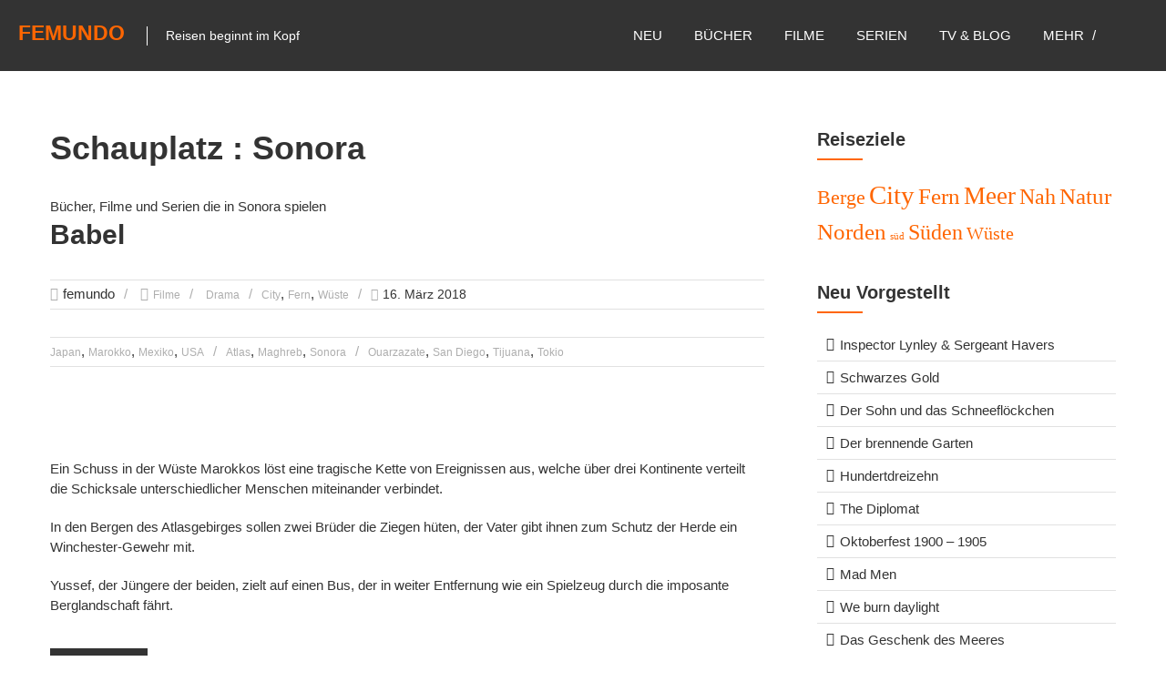

--- FILE ---
content_type: text/html; charset=UTF-8
request_url: https://www.femundo.de/buecher-filme-serien/region/sonora/
body_size: 19246
content:
<!DOCTYPE html>
<html dir="ltr" lang="de">
<head>
<meta charset="UTF-8" />
<meta name="viewport" content="width=device-width, initial-scale=1">
<link rel="profile" href="http://gmpg.org/xfn/11" />
<title>Sonora – femundo</title>
	<style>img:is([sizes="auto" i], [sizes^="auto," i]) { contain-intrinsic-size: 3000px 1500px }</style>
	
		<!-- All in One SEO 4.9.2 - aioseo.com -->
	<meta name="description" content="in" />
	<meta name="robots" content="max-snippet:-1, max-image-preview:large, max-video-preview:-1" />
	<link rel="canonical" href="https://www.femundo.de/buecher-filme-serien/region/sonora/" />
	<meta name="generator" content="All in One SEO (AIOSEO) 4.9.2" />
		<script type="application/ld+json" class="aioseo-schema">
			{"@context":"https:\/\/schema.org","@graph":[{"@type":"BreadcrumbList","@id":"https:\/\/www.femundo.de\/buecher-filme-serien\/region\/sonora\/#breadcrumblist","itemListElement":[{"@type":"ListItem","@id":"https:\/\/www.femundo.de#listItem","position":1,"name":"Home","item":"https:\/\/www.femundo.de","nextItem":{"@type":"ListItem","@id":"https:\/\/www.femundo.de\/buecher-filme-serien\/region\/sonora\/#listItem","name":"Sonora"}},{"@type":"ListItem","@id":"https:\/\/www.femundo.de\/buecher-filme-serien\/region\/sonora\/#listItem","position":2,"name":"Sonora","previousItem":{"@type":"ListItem","@id":"https:\/\/www.femundo.de#listItem","name":"Home"}}]},{"@type":"CollectionPage","@id":"https:\/\/www.femundo.de\/buecher-filme-serien\/region\/sonora\/#collectionpage","url":"https:\/\/www.femundo.de\/buecher-filme-serien\/region\/sonora\/","name":"Sonora \u2013 femundo","description":"in","inLanguage":"de-DE","isPartOf":{"@id":"https:\/\/www.femundo.de\/#website"},"breadcrumb":{"@id":"https:\/\/www.femundo.de\/buecher-filme-serien\/region\/sonora\/#breadcrumblist"}},{"@type":"Organization","@id":"https:\/\/www.femundo.de\/#organization","name":"femundo","description":"Reisen beginnt im Kopf","url":"https:\/\/www.femundo.de\/","logo":{"@type":"ImageObject","url":"https:\/\/www.femundo.de\/wp-content\/uploads\/2017\/05\/femundo-logo-rot-small.png","@id":"https:\/\/www.femundo.de\/buecher-filme-serien\/region\/sonora\/#organizationLogo","width":210,"height":32,"caption":"femundo logo"},"image":{"@id":"https:\/\/www.femundo.de\/buecher-filme-serien\/region\/sonora\/#organizationLogo"},"sameAs":["https:\/\/www.instagram.com\/femundo.de\/","https:\/\/www.pinterest.de\/femundo\/"]},{"@type":"WebSite","@id":"https:\/\/www.femundo.de\/#website","url":"https:\/\/www.femundo.de\/","name":"femundo","description":"Reisen beginnt im Kopf","inLanguage":"de-DE","publisher":{"@id":"https:\/\/www.femundo.de\/#organization"}}]}
		</script>
		<!-- All in One SEO -->

<meta name="robots" content="noai, noimageai" />
<script type="text/javascript">
/* <![CDATA[ */
window.koko_analytics = {"url":"https:\/\/www.femundo.de\/wp-admin\/admin-ajax.php?action=koko_analytics_collect","site_url":"https:\/\/www.femundo.de","post_id":0,"path":"\/buecher-filme-serien\/region\/sonora\/","method":"fingerprint","use_cookie":false};
/* ]]> */
</script>
<link rel='dns-prefetch' href='//www.dwin2.com' />
<!-- START: femundo open graph meta --><meta property="og:site_name" content="femundo.de" /><meta property="og:url" content="https://www.femundo.de" /><meta property="og:type" content="website" /><meta property="og:image" content="https://www.femundo.de/wp-content/uploads/2017/05/femundo-site-image-700x700.jpg" /><meta property="og:image:width" content="700" /><meta property="og:image:height" content="700" /><meta property="og:title" content="femundo" /><meta property="og:description" content="Bücher, Filme und Serien die in Sonora spielen" /><!-- END: femundo open graph meta --><!--    <link rel="preload" href="--><!--/font-awesome/fonts/fontawesome-webfont.woff2?v=4.7.0" as="font" type="font/woff2" crossorigin >-->
    <link rel="preload" href="https://www.femundo.de/wp-content/themes/himalayas/font-awesome/fonts/fa-v4compatibility.woff2" as="font" type="font/woff2" crossorigin >
    <link rel="preload" href="https://www.femundo.de/wp-content/themes/himalayas-child-femundo/fonts/sonsie-one-v7-latin-regular-femundo.woff2" as="font" type="font/woff2" crossorigin >
    <link rel="preload" href="https://www.femundo.de/wp-content/themes/himalayas-child-femundo/fonts/averia-serif-libre-v8-latin-700.woff2" as="font" type="font/woff2" crossorigin >
    <link rel="preload" href="https://www.femundo.de/wp-content/themes/himalayas-child-femundo/fonts/merriweather-v19-latin-regular.woff2" as="font" type="font/woff2" crossorigin >
    <link rel="preload" href="https://www.femundo.de/wp-content/themes/himalayas-child-femundo/fonts/merriweather-v19-latin-700.woff2" as="font" type="font/woff2" crossorigin >
    <link rel="preload" href="https://www.femundo.de/wp-content/themes/himalayas-child-femundo/fonts/roboto-v18-latin-regular.woff2" as="font" type="font/woff2" crossorigin >
    <link rel="preload" href="https://www.femundo.de/wp-content/themes/himalayas-child-femundo/fonts/oswald-v16-latin-regular.woff2" as="font" type="font/woff2" crossorigin >    
    <!-- femcore: START ggle GA4 -->
<script async src="https://www.googletagmanager.com/gtag/js?id=G-483PV59DS4"></script>
<script>
  window.dataLayer = window.dataLayer || [];
  function gtag(){dataLayer.push(arguments);}
  gtag('js', new Date());
  gtag('config', 'G-483PV59DS4');
</script>
<!-- femcore: END ggle GA4 -->
<style id='classic-theme-styles-inline-css' type='text/css'>
/*! This file is auto-generated */
.wp-block-button__link{color:#fff;background-color:#32373c;border-radius:9999px;box-shadow:none;text-decoration:none;padding:calc(.667em + 2px) calc(1.333em + 2px);font-size:1.125em}.wp-block-file__button{background:#32373c;color:#fff;text-decoration:none}
</style>
<link rel='stylesheet' id='aioseo/css/src/vue/standalone/blocks/table-of-contents/global.scss-css' href='https://www.femundo.de/wp-content/plugins/all-in-one-seo-pack/dist/Lite/assets/css/table-of-contents/global.e90f6d47.css?ver=4.9.2' type='text/css' media='all' />
<style id='global-styles-inline-css' type='text/css'>
:root{--wp--preset--aspect-ratio--square: 1;--wp--preset--aspect-ratio--4-3: 4/3;--wp--preset--aspect-ratio--3-4: 3/4;--wp--preset--aspect-ratio--3-2: 3/2;--wp--preset--aspect-ratio--2-3: 2/3;--wp--preset--aspect-ratio--16-9: 16/9;--wp--preset--aspect-ratio--9-16: 9/16;--wp--preset--color--black: #000000;--wp--preset--color--cyan-bluish-gray: #abb8c3;--wp--preset--color--white: #ffffff;--wp--preset--color--pale-pink: #f78da7;--wp--preset--color--vivid-red: #cf2e2e;--wp--preset--color--luminous-vivid-orange: #ff6900;--wp--preset--color--luminous-vivid-amber: #fcb900;--wp--preset--color--light-green-cyan: #7bdcb5;--wp--preset--color--vivid-green-cyan: #00d084;--wp--preset--color--pale-cyan-blue: #8ed1fc;--wp--preset--color--vivid-cyan-blue: #0693e3;--wp--preset--color--vivid-purple: #9b51e0;--wp--preset--gradient--vivid-cyan-blue-to-vivid-purple: linear-gradient(135deg,rgba(6,147,227,1) 0%,rgb(155,81,224) 100%);--wp--preset--gradient--light-green-cyan-to-vivid-green-cyan: linear-gradient(135deg,rgb(122,220,180) 0%,rgb(0,208,130) 100%);--wp--preset--gradient--luminous-vivid-amber-to-luminous-vivid-orange: linear-gradient(135deg,rgba(252,185,0,1) 0%,rgba(255,105,0,1) 100%);--wp--preset--gradient--luminous-vivid-orange-to-vivid-red: linear-gradient(135deg,rgba(255,105,0,1) 0%,rgb(207,46,46) 100%);--wp--preset--gradient--very-light-gray-to-cyan-bluish-gray: linear-gradient(135deg,rgb(238,238,238) 0%,rgb(169,184,195) 100%);--wp--preset--gradient--cool-to-warm-spectrum: linear-gradient(135deg,rgb(74,234,220) 0%,rgb(151,120,209) 20%,rgb(207,42,186) 40%,rgb(238,44,130) 60%,rgb(251,105,98) 80%,rgb(254,248,76) 100%);--wp--preset--gradient--blush-light-purple: linear-gradient(135deg,rgb(255,206,236) 0%,rgb(152,150,240) 100%);--wp--preset--gradient--blush-bordeaux: linear-gradient(135deg,rgb(254,205,165) 0%,rgb(254,45,45) 50%,rgb(107,0,62) 100%);--wp--preset--gradient--luminous-dusk: linear-gradient(135deg,rgb(255,203,112) 0%,rgb(199,81,192) 50%,rgb(65,88,208) 100%);--wp--preset--gradient--pale-ocean: linear-gradient(135deg,rgb(255,245,203) 0%,rgb(182,227,212) 50%,rgb(51,167,181) 100%);--wp--preset--gradient--electric-grass: linear-gradient(135deg,rgb(202,248,128) 0%,rgb(113,206,126) 100%);--wp--preset--gradient--midnight: linear-gradient(135deg,rgb(2,3,129) 0%,rgb(40,116,252) 100%);--wp--preset--font-size--small: 13px;--wp--preset--font-size--medium: 20px;--wp--preset--font-size--large: 36px;--wp--preset--font-size--x-large: 42px;--wp--preset--spacing--20: 0.44rem;--wp--preset--spacing--30: 0.67rem;--wp--preset--spacing--40: 1rem;--wp--preset--spacing--50: 1.5rem;--wp--preset--spacing--60: 2.25rem;--wp--preset--spacing--70: 3.38rem;--wp--preset--spacing--80: 5.06rem;--wp--preset--shadow--natural: 6px 6px 9px rgba(0, 0, 0, 0.2);--wp--preset--shadow--deep: 12px 12px 50px rgba(0, 0, 0, 0.4);--wp--preset--shadow--sharp: 6px 6px 0px rgba(0, 0, 0, 0.2);--wp--preset--shadow--outlined: 6px 6px 0px -3px rgba(255, 255, 255, 1), 6px 6px rgba(0, 0, 0, 1);--wp--preset--shadow--crisp: 6px 6px 0px rgba(0, 0, 0, 1);}:where(.is-layout-flex){gap: 0.5em;}:where(.is-layout-grid){gap: 0.5em;}body .is-layout-flex{display: flex;}.is-layout-flex{flex-wrap: wrap;align-items: center;}.is-layout-flex > :is(*, div){margin: 0;}body .is-layout-grid{display: grid;}.is-layout-grid > :is(*, div){margin: 0;}:where(.wp-block-columns.is-layout-flex){gap: 2em;}:where(.wp-block-columns.is-layout-grid){gap: 2em;}:where(.wp-block-post-template.is-layout-flex){gap: 1.25em;}:where(.wp-block-post-template.is-layout-grid){gap: 1.25em;}.has-black-color{color: var(--wp--preset--color--black) !important;}.has-cyan-bluish-gray-color{color: var(--wp--preset--color--cyan-bluish-gray) !important;}.has-white-color{color: var(--wp--preset--color--white) !important;}.has-pale-pink-color{color: var(--wp--preset--color--pale-pink) !important;}.has-vivid-red-color{color: var(--wp--preset--color--vivid-red) !important;}.has-luminous-vivid-orange-color{color: var(--wp--preset--color--luminous-vivid-orange) !important;}.has-luminous-vivid-amber-color{color: var(--wp--preset--color--luminous-vivid-amber) !important;}.has-light-green-cyan-color{color: var(--wp--preset--color--light-green-cyan) !important;}.has-vivid-green-cyan-color{color: var(--wp--preset--color--vivid-green-cyan) !important;}.has-pale-cyan-blue-color{color: var(--wp--preset--color--pale-cyan-blue) !important;}.has-vivid-cyan-blue-color{color: var(--wp--preset--color--vivid-cyan-blue) !important;}.has-vivid-purple-color{color: var(--wp--preset--color--vivid-purple) !important;}.has-black-background-color{background-color: var(--wp--preset--color--black) !important;}.has-cyan-bluish-gray-background-color{background-color: var(--wp--preset--color--cyan-bluish-gray) !important;}.has-white-background-color{background-color: var(--wp--preset--color--white) !important;}.has-pale-pink-background-color{background-color: var(--wp--preset--color--pale-pink) !important;}.has-vivid-red-background-color{background-color: var(--wp--preset--color--vivid-red) !important;}.has-luminous-vivid-orange-background-color{background-color: var(--wp--preset--color--luminous-vivid-orange) !important;}.has-luminous-vivid-amber-background-color{background-color: var(--wp--preset--color--luminous-vivid-amber) !important;}.has-light-green-cyan-background-color{background-color: var(--wp--preset--color--light-green-cyan) !important;}.has-vivid-green-cyan-background-color{background-color: var(--wp--preset--color--vivid-green-cyan) !important;}.has-pale-cyan-blue-background-color{background-color: var(--wp--preset--color--pale-cyan-blue) !important;}.has-vivid-cyan-blue-background-color{background-color: var(--wp--preset--color--vivid-cyan-blue) !important;}.has-vivid-purple-background-color{background-color: var(--wp--preset--color--vivid-purple) !important;}.has-black-border-color{border-color: var(--wp--preset--color--black) !important;}.has-cyan-bluish-gray-border-color{border-color: var(--wp--preset--color--cyan-bluish-gray) !important;}.has-white-border-color{border-color: var(--wp--preset--color--white) !important;}.has-pale-pink-border-color{border-color: var(--wp--preset--color--pale-pink) !important;}.has-vivid-red-border-color{border-color: var(--wp--preset--color--vivid-red) !important;}.has-luminous-vivid-orange-border-color{border-color: var(--wp--preset--color--luminous-vivid-orange) !important;}.has-luminous-vivid-amber-border-color{border-color: var(--wp--preset--color--luminous-vivid-amber) !important;}.has-light-green-cyan-border-color{border-color: var(--wp--preset--color--light-green-cyan) !important;}.has-vivid-green-cyan-border-color{border-color: var(--wp--preset--color--vivid-green-cyan) !important;}.has-pale-cyan-blue-border-color{border-color: var(--wp--preset--color--pale-cyan-blue) !important;}.has-vivid-cyan-blue-border-color{border-color: var(--wp--preset--color--vivid-cyan-blue) !important;}.has-vivid-purple-border-color{border-color: var(--wp--preset--color--vivid-purple) !important;}.has-vivid-cyan-blue-to-vivid-purple-gradient-background{background: var(--wp--preset--gradient--vivid-cyan-blue-to-vivid-purple) !important;}.has-light-green-cyan-to-vivid-green-cyan-gradient-background{background: var(--wp--preset--gradient--light-green-cyan-to-vivid-green-cyan) !important;}.has-luminous-vivid-amber-to-luminous-vivid-orange-gradient-background{background: var(--wp--preset--gradient--luminous-vivid-amber-to-luminous-vivid-orange) !important;}.has-luminous-vivid-orange-to-vivid-red-gradient-background{background: var(--wp--preset--gradient--luminous-vivid-orange-to-vivid-red) !important;}.has-very-light-gray-to-cyan-bluish-gray-gradient-background{background: var(--wp--preset--gradient--very-light-gray-to-cyan-bluish-gray) !important;}.has-cool-to-warm-spectrum-gradient-background{background: var(--wp--preset--gradient--cool-to-warm-spectrum) !important;}.has-blush-light-purple-gradient-background{background: var(--wp--preset--gradient--blush-light-purple) !important;}.has-blush-bordeaux-gradient-background{background: var(--wp--preset--gradient--blush-bordeaux) !important;}.has-luminous-dusk-gradient-background{background: var(--wp--preset--gradient--luminous-dusk) !important;}.has-pale-ocean-gradient-background{background: var(--wp--preset--gradient--pale-ocean) !important;}.has-electric-grass-gradient-background{background: var(--wp--preset--gradient--electric-grass) !important;}.has-midnight-gradient-background{background: var(--wp--preset--gradient--midnight) !important;}.has-small-font-size{font-size: var(--wp--preset--font-size--small) !important;}.has-medium-font-size{font-size: var(--wp--preset--font-size--medium) !important;}.has-large-font-size{font-size: var(--wp--preset--font-size--large) !important;}.has-x-large-font-size{font-size: var(--wp--preset--font-size--x-large) !important;}
:where(.wp-block-post-template.is-layout-flex){gap: 1.25em;}:where(.wp-block-post-template.is-layout-grid){gap: 1.25em;}
:where(.wp-block-columns.is-layout-flex){gap: 2em;}:where(.wp-block-columns.is-layout-grid){gap: 2em;}
:root :where(.wp-block-pullquote){font-size: 1.5em;line-height: 1.6;}
</style>
<link rel="preload" as="style" onload="this.rel='stylesheet'" href="https://www.femundo.de/wp-content/plugins/femundo-core/assets/css/femundo-ui.min.css?ver=1766579542" >
<noscript><link rel="stylesheet" id="femundo-ui" href="https://www.femundo.de/wp-content/plugins/femundo-core/assets/css/femundo-ui.min.css?ver=1766579542" type="text/css" media="all"></noscript>
<link rel='stylesheet' id='responsive-lightbox-tosrus-css' href='https://www.femundo.de/wp-content/plugins/responsive-lightbox/assets/tosrus/jquery.tosrus.min.css?ver=2.5.0' type='text/css' media='all' />
<link rel='stylesheet' id='himalayas-style-css' href='https://www.femundo.de/wp-content/themes/himalayas/style.css?ver=1766579542' type='text/css' media='all' />
<link rel='stylesheet' id='femundo-himalayas-child-theme-style-css' href='https://www.femundo.de/wp-content/themes/himalayas-child-femundo/style.min.css?ver=1766579542' type='text/css' media='all' />
<link rel='stylesheet' id='femundo-himalayas-pro-settings-style-css' href='https://www.femundo.de/wp-content/themes/himalayas-child-femundo/css/femundo-himalayas-style.min.css?ver=1766579542' type='text/css' media='all' />
<link rel='stylesheet' id='femundo-style-css' href='https://www.femundo.de/wp-content/themes/himalayas-child-femundo/css/femundo-style.min.css?ver=1766579542' type='text/css' media='all' />
<link rel='stylesheet' id='femundo-local-fonts-css' href='https://www.femundo.de/wp-content/themes/himalayas-child-femundo/css/femundo-fonts.min.css?ver=1766579542' type='text/css' media='all' />
<link rel='stylesheet' id='font-awesome-4-css' href='https://www.femundo.de/wp-content/themes/himalayas/font-awesome/css/v4-shims.min.css?ver=4.7.0' type='text/css' media='all' />
<link rel='stylesheet' id='font-awesome-all-css' href='https://www.femundo.de/wp-content/themes/himalayas/font-awesome/css/all.min.css?ver=6.7.2' type='text/css' media='all' />
<link rel='stylesheet' id='font-awesome-solid-css' href='https://www.femundo.de/wp-content/themes/himalayas/font-awesome/css/solid.min.css?ver=6.7.2' type='text/css' media='all' />
<link rel='stylesheet' id='font-awesome-regular-css' href='https://www.femundo.de/wp-content/themes/himalayas/font-awesome/css/regular.min.css?ver=6.7.2' type='text/css' media='all' />
<link rel='stylesheet' id='font-awesome-brands-css' href='https://www.femundo.de/wp-content/themes/himalayas/font-awesome/css/brands.min.css?ver=6.7.2' type='text/css' media='all' />
<script type="text/javascript" src="https://www.femundo.de/wp-includes/js/jquery/jquery.min.js?ver=3.7.1" id="jquery-core-js"></script>
<script id="jquery-migrate" defer="defer" src="https://www.femundo.de/wp-includes/js/jquery/jquery-migrate.min.js?ver=3.4.1" type="text/javascript"></script>
<script type="text/javascript" src="https://www.femundo.de/wp-content/plugins/responsive-lightbox/assets/infinitescroll/infinite-scroll.pkgd.min.js?ver=4.0.1" id="responsive-lightbox-infinite-scroll-js"></script>
<link rel="https://api.w.org/" href="https://www.femundo.de/wp-json/" /><link rel="EditURI" type="application/rsd+xml" title="RSD" href="https://www.femundo.de/xmlrpc.php?rsd" />
<meta name="generator" content="WordPress 6.8.3" />
<link rel="icon" href="https://www.femundo.de/wp-content/uploads/2017/02/cropped-femundo-icon-32x32.jpg" sizes="32x32" />
<link rel="icon" href="https://www.femundo.de/wp-content/uploads/2017/02/cropped-femundo-icon-192x192.jpg" sizes="192x192" />
<link rel="apple-touch-icon" href="https://www.femundo.de/wp-content/uploads/2017/02/cropped-femundo-icon-180x180.jpg" />
<meta name="msapplication-TileImage" content="https://www.femundo.de/wp-content/uploads/2017/02/cropped-femundo-icon-270x270.jpg" />
		<style type="text/css"> .about-btn a:hover,.bttn:hover,.icon-img-wrap:hover,.navigation .nav-links a:hover,.service_icon_class .image-wrap:hover i,.slider-readmore:before,.subscribe-form .subscribe-submit .subscribe-btn,button,input[type=button]:hover,input[type=reset]:hover,input[type=submit]:hover,.contact-form-wrapper input[type=submit],.default-wp-page a:hover,.team-desc-wrapper{background:#ff6602}a, .cta-text-btn:hover,.blog-readmore:hover, .entry-meta a:hover,.entry-meta > span:hover::before,#content .comments-area article header cite a:hover, #content .comments-area a.comment-edit-link:hover, #content .comments-area a.comment-permalink:hover,.comment .comment-reply-link:hover{color:#ff6602}.comments-area .comment-author-link span{background-color:#ff6602}.slider-readmore:hover{border:1px solid #ff6602}.icon-wrap:hover,.image-wrap:hover,.port-link a:hover{border-color:#ff6602}.main-title:after,.main-title:before{border-top:2px solid #ff6602}.blog-view,.port-link a:hover{background:#ff6602}.port-title-wrapper .port-desc{color:#ff6602}#top-footer a:hover,.blog-title a:hover,.entry-title a:hover,.footer-nav li a:hover,.footer-social a:hover,.widget ul li a:hover,.widget ul li:hover:before{color:#ff6602}.scrollup{background-color:#ff6602}#stick-navigation li.current-one-page-item a,#stick-navigation li:hover a,.blog-hover-link a:hover,.entry-btn .btn:hover{background:#ff6602}#secondary .widget-title:after,#top-footer .widget-title:after{background:#ff6602}.widget-tags a:hover,.sub-toggle{background:#ff6602;border:1px solid #ff6602}#site-navigation .menu li.current-one-page-item > a,#site-navigation .menu li:hover > a,.about-title a:hover,.caption-title a:hover,.header-wrapper.no-slider #site-navigation .menu li.current-one-page-item > a,.header-wrapper.no-slider #site-navigation .menu li:hover > a,.header-wrapper.no-slider .search-icon:hover,.header-wrapper.stick #site-navigation .menu li.current-one-page-item > a,.header-wrapper.stick #site-navigation .menu li:hover > a,.header-wrapper.stick .search-icon:hover,.scroll-down,.search-icon:hover,.service-title a:hover,.service-read-more:hover,.num-404,blog-readmore:hover{color:#ff6602}.error{background:#ff6602}.blog-view:hover,.scrollup:hover,.contact-form-wrapper input[type="submit"]:hover{background:#d73e00}.blog-view{border-color:#d73e00}.posted-date span a:hover, .copyright-text a:hover,.contact-content a:hover,.logged-in-as a:hover, .logged-in-as a hover{color:#d73e00}.widget_call_to_action_block .parallax-overlay,.search-box,.scrollup,.sub-toggle:hover{background-color:rgba(255,102,2, 0.85)}.author-box{border:1px solid #ff6602}</style>
		</head>

<body class="archive tax-region term-sonora term-746 wp-embed-responsive wp-theme-himalayas wp-child-theme-himalayas-child-femundo stick  non-transparent">
<div id="page" class="hfeed site">
		<header id="masthead" class="site-header clearfix" role="banner">
		<div class="header-wrapper clearfix">
			<div class="tg-container">

									<div id="header-text" class="">
											<h3 id="site-title">
							<a href="https://www.femundo.de/" title="femundo" rel="home">femundo</a>
						</h3>
												<p id="site-description">Reisen beginnt im Kopf</p>
											</div><!-- #header-text -->

				<div class="menu-search-wrapper">

					<div class="home-search">

						<div class="search-icon">
							<i class="fa fa-search"> </i>
						</div>

						<div class="search-box">
							<div class="close"> &times; </div>
							<form role="search" method="get" class="searchform" action="https://www.femundo.de/">
    <div class="fem-search-form">
	<input type="search" class="search-field" placeholder="Ort, Land, Region, Suchbegriff &hellip;" value="" name="s">
        <button type="submit" class="searchsubmit" name="submit" value="Suchen"><i class="fa fa-search"></i></button>
    </div>
 </form>						</div>
					</div> <!-- home-search-end -->

					<nav id="site-navigation" class="main-navigation" role="navigation">
						<p class="menu-toggle hide"></p>
						<div class="menu-primary-container"><ul id="menu-topmenu" class="menu"><li id="menu-item-36004" class="menu-item-new menu-item menu-item-type-post_type menu-item-object-page menu-item-36004"><a href="https://www.femundo.de/frisch-eingetroffen/">neu</a></li>
<li id="menu-item-1941" class="menu-item menu-item-type-taxonomy menu-item-object-category menu-item-1941"><a href="https://www.femundo.de/die-besten/buecher/">BÜCHER</a></li>
<li id="menu-item-1964" class="menu-item menu-item-type-taxonomy menu-item-object-category menu-item-1964"><a href="https://www.femundo.de/die-besten/filme/">FILME</a></li>
<li id="menu-item-1943" class="menu-item menu-item-type-taxonomy menu-item-object-category menu-item-1943"><a href="https://www.femundo.de/die-besten/serien/">SERIEN</a></li>
<li id="menu-item-12772" class="blog-link menu-item menu-item-type-post_type menu-item-object-page current_page_parent menu-item-has-children menu-item-12772"><a href="https://www.femundo.de/blog/">TV &#038; Blog</a>
<ul class="sub-menu">
	<li id="menu-item-27053" class="menu-item menu-item-type-taxonomy menu-item-object-thema menu-item-27053"><a href="https://www.femundo.de/thema/seriennews/">Seriennews</a></li>
	<li id="menu-item-27055" class="menu-item menu-item-type-taxonomy menu-item-object-event menu-item-27055"><a href="https://www.femundo.de/event/tv/">alle TV-Highlights</a></li>
</ul>
</li>
<li id="menu-item-2613" class="menu-item menu-item-type-post_type menu-item-object-page menu-item-has-children menu-item-2613"><a href="https://www.femundo.de/reisen-beginnt-im-kopf/">mehr</a>
<ul class="sub-menu">
	<li id="menu-item-3488" class="menu-item menu-item-type-post_type menu-item-object-page menu-item-3488"><a href="https://www.femundo.de/detailsuche/">erweiterte Suche</a></li>
	<li id="menu-item-29310" class="menu-item menu-item-type-custom menu-item-object-custom menu-item-29310"><a href="https://www.femundo.de/tag/hoerbuch/">Hörbücher</a></li>
	<li id="menu-item-3489" class="menu-item menu-item-type-post_type menu-item-object-page menu-item-3489"><a href="https://www.femundo.de/reisen-beginnt-im-kopf/">über femundo</a></li>
	<li id="menu-item-3492" class="menu-item menu-item-type-post_type menu-item-object-page menu-item-3492"><a href="https://www.femundo.de/faq/">FAQ</a></li>
</ul>
</li>
<li id="menu-item-femundo-home" class="home-link menu-item"><a href="https://www.femundo.de/" title="zur Startseite"></a></li></ul></div>					</nav><!-- nav-end -->
				</div><!-- Menu-search-wrapper end -->
			</div><!-- tg-container -->
		</div><!-- header-wrapepr end -->


		
	</header>
   

<div id="content" class="site-content">
    <main id="main" class="clearfix right_sidebar">
        <div class="tg-container">
            <div id="primary" class="content-area">

                
                    <header class="page-header"> 
                    
                        <h1 class="page-title">
                        Schauplatz : Sonora 
                        </h1>

                        <div class="taxonomy-description">
                        Bücher, Filme und Serien die in Sonora spielen                        
                        </div>
                    </header><!-- .page-header -->

                
<article id="post-13101" class="post-13101 story type-story status-publish has-post-thumbnail hentry category-filme region-atlas region-maghreb region-sonora reiseziel-city reiseziel-fern reiseziel-wueste ort-ouarzazate ort-san-diego ort-tijuana ort-tokio land-japan land-marokko land-mexiko land-usa genre-drama">
    <h2 class="entry-title"><a href="https://www.femundo.de/buch-film-serie/babel/" title="Babel">Babel</a></h2><div class="entry-meta story line-1">
    <span class="byline author vcard"><span class="fn">femundo</span></span>    

            <span class="cat-links"><a href="https://www.femundo.de/die-besten/filme/" rel="category tag">Filme</a></span>
        <span class="femundo-fa genre-links"><a href="https://www.femundo.de/genre/drama/" rel="tag">Drama</a></span><span class="femundo-fa reiseziel-links"><a href="https://www.femundo.de/buecher-filme-serien/reiseziel/city/" rel="tag">City</a>, <a href="https://www.femundo.de/buecher-filme-serien/reiseziel/fern/" rel="tag">Fern</a>, <a href="https://www.femundo.de/buecher-filme-serien/reiseziel/wueste/" rel="tag">Wüste</a></span><span class="posted-on"><time class="entry-date published" datetime="2018-03-16T07:31:58+01:00">16. März 2018</time><time class="updated" datetime="2025-04-17T18:27:52+02:00">17. April 2025</time></span></div><div class="entry-meta story line-2"><span class="femundo-fa land-links"><a href="https://www.femundo.de/buecher-filme-serien/land/japan/" rel="tag">Japan</a>, <a href="https://www.femundo.de/buecher-filme-serien/land/marokko/" rel="tag">Marokko</a>, <a href="https://www.femundo.de/buecher-filme-serien/land/mexiko/" rel="tag">Mexiko</a>, <a href="https://www.femundo.de/buecher-filme-serien/land/usa/" rel="tag">USA</a></span><span class="femundo-fa region-links"><a href="https://www.femundo.de/buecher-filme-serien/region/atlas/" rel="tag">Atlas</a>, <a href="https://www.femundo.de/buecher-filme-serien/region/maghreb/" rel="tag">Maghreb</a>, <a href="https://www.femundo.de/buecher-filme-serien/region/sonora/" rel="tag">Sonora</a></span><span class="femundo-fa ort-links"><a href="https://www.femundo.de/buecher-filme-serien/ort/ouarzazate/" rel="tag">Ouarzazate</a>, <a href="https://www.femundo.de/buecher-filme-serien/ort/san-diego/" rel="tag">San Diego</a>, <a href="https://www.femundo.de/buecher-filme-serien/ort/tijuana/" rel="tag">Tijuana</a>, <a href="https://www.femundo.de/buecher-filme-serien/ort/tokio/" rel="tag">Tokio</a></span></div>        <div class="entry-thumbnail">
            
            <a href="https://www.femundo.de/buch-film-serie/babel/" title="Hoher Atlas, Marokko" class="blog-link blog-inner-link">
                <img width="300" height="300" src="https://www.femundo.de/wp-content/uploads/2018/03/atlas-oase-300x300.jpg" class="attachment-himalayas-featured-post size-himalayas-featured-post wp-post-image" alt="" decoding="async" fetchpriority="high" srcset="https://www.femundo.de/wp-content/uploads/2018/03/atlas-oase-300x300.jpg 300w, https://www.femundo.de/wp-content/uploads/2018/03/atlas-oase-150x150.jpg 150w, https://www.femundo.de/wp-content/uploads/2018/03/atlas-oase.jpg 700w" sizes="(max-width: 300px) 100vw, 300px" />            </a>

        </div> <!-- entry-thumbnail -->
        
    <div class="entry-content">
        <p>Ein Schuss in der Wüste Marokkos löst eine tragische Kette von Ereignissen aus, welche über drei Kontinente verteilt die Schicksale unterschiedlicher Menschen miteinander verbindet.</p>
<p>In den Bergen des Atlasgebirges sollen zwei Brüder die Ziegen hüten, der Vater gibt ihnen zum Schutz der Herde ein Winchester-Gewehr mit.</p>
<p>Yussef, der Jüngere der beiden, zielt auf einen Bus, der in weiter Entfernung wie ein Spielzeug durch die imposante Berglandschaft fährt.</p>
            <div class="entry-btn">
                <a class="btn" title="Babel" href="https://www.femundo.de/buch-film-serie/babel/">Weiterlesen                </a>
            </div>
                </div>

</article>

  

<div id="femundo-refine-search">


    <div class="text-line femundo-func-text">

        
                <!-- only one page -->           
                <h4>Nicht das Richtige?</h4>  
              

           

    </div>    

    <form role="search" method="get" class="searchform" action="https://www.femundo.de/">
    <div class="fem-search-form">
	<input type="search" class="search-field" placeholder="Ort, Land, Region, Suchbegriff &hellip;" value="" name="s">
        <button type="submit" class="searchsubmit" name="submit" value="Suchen"><i class="fa fa-search"></i></button>
    </div>
 </form>                           
</div>             </div><!-- #primary -->
            
<div id="secondary">
	
		<aside id="tag_cloud-8" class="widget widget_tag_cloud clearfix"><h4 class="widget-title"><span>Reiseziele</span></h4><div class="tagcloud"><a href="https://www.femundo.de/buecher-filme-serien/reiseziel/berge/" class="tag-cloud-link tag-link-219 tag-link-position-1" style="font-size: 16.1981981982pt;" aria-label="Berge (39 Einträge)">Berge</a>
<a href="https://www.femundo.de/buecher-filme-serien/reiseziel/city/" class="tag-cloud-link tag-link-188 tag-link-position-2" style="font-size: 22pt;" aria-label="City (328 Einträge)">City</a>
<a href="https://www.femundo.de/buecher-filme-serien/reiseziel/fern/" class="tag-cloud-link tag-link-273 tag-link-position-3" style="font-size: 18.9099099099pt;" aria-label="Fern (105 Einträge)">Fern</a>
<a href="https://www.femundo.de/buecher-filme-serien/reiseziel/meer/" class="tag-cloud-link tag-link-186 tag-link-position-4" style="font-size: 20.1711711712pt;" aria-label="Meer (168 Einträge)">Meer</a>
<a href="https://www.femundo.de/buecher-filme-serien/reiseziel/nah/" class="tag-cloud-link tag-link-217 tag-link-position-5" style="font-size: 17.7747747748pt;" aria-label="Nah (70 Einträge)">Nah</a>
<a href="https://www.femundo.de/buecher-filme-serien/reiseziel/natur/" class="tag-cloud-link tag-link-189 tag-link-position-6" style="font-size: 18.972972973pt;" aria-label="Natur (109 Einträge)">Natur</a>
<a href="https://www.femundo.de/buecher-filme-serien/reiseziel/norden/" class="tag-cloud-link tag-link-241 tag-link-position-7" style="font-size: 18.5945945946pt;" aria-label="Norden (94 Einträge)">Norden</a>
<a href="https://www.femundo.de/buecher-filme-serien/reiseziel/sued/" class="tag-cloud-link tag-link-1323 tag-link-position-8" style="font-size: 8pt;" aria-label="süd (1 Eintrag)">süd</a>
<a href="https://www.femundo.de/buecher-filme-serien/reiseziel/sueden/" class="tag-cloud-link tag-link-215 tag-link-position-9" style="font-size: 18.2792792793pt;" aria-label="Süden (84 Einträge)">Süden</a>
<a href="https://www.femundo.de/buecher-filme-serien/reiseziel/wueste/" class="tag-cloud-link tag-link-283 tag-link-position-10" style="font-size: 15.2522522523pt;" aria-label="Wüste (27 Einträge)">Wüste</a></div>
</aside><aside id="fem-recent-posts-3" class="widget femundo-recent-posts clearfix"><h4 class="widget-title"><span>Neu vorgestellt</span></h4>   
                <ul>      
                                            <li>
                            <a href="https://www.femundo.de/inspector-lynley-sergeant-havers-serie-drehorte/" >Inspector Lynley &#038; Sergeant Havers</a>   
                        </li>   
                                            <li>
                            <a href="https://www.femundo.de/schwarzes-gold-serie-drehorte/" >Schwarzes Gold</a>   
                        </li>   
                                            <li>
                            <a href="https://www.femundo.de/buch-film-serie/der-sohn-und-das-schneefloeckchen-vernesa-berbo-rezension/" >Der Sohn und das Schneeflöckchen</a>   
                        </li>   
                                            <li>
                            <a href="https://www.femundo.de/buch-film-serie/der-brennende-garten-v-v-ganeshananthan-rezension/" >Der brennende Garten</a>   
                        </li>   
                                            <li>
                            <a href="https://www.femundo.de/hundertdreizehn-serie-drehorte/" >Hundertdreizehn</a>   
                        </li>   
                                            <li>
                            <a href="https://www.femundo.de/the-diplomat-serie-drehorte/" >The Diplomat</a>   
                        </li>   
                                            <li>
                            <a href="https://www.femundo.de/oktoberfest-1900-serie-drehort/" >Oktoberfest 1900 &#8211; 1905</a>   
                        </li>   
                                            <li>
                            <a href="https://www.femundo.de/mad-men-serie-drehorte/" >Mad Men</a>   
                        </li>   
                                            <li>
                            <a href="https://www.femundo.de/buch-film-serie/we-burn-daylight-bret-anthony-johnston-rezension/" >We burn daylight</a>   
                        </li>   
                                            <li>
                            <a href="https://www.femundo.de/buch-film-serie/das-geschenk-des-meeres-julia-kelly-rezension/" >Das Geschenk des Meeres</a>   
                        </li>   
                                            <li>
                            <a href="https://www.femundo.de/das-attentat-geheimoperation-belgrad-serie-drehorte/" >Das Attentat &#8211; Geheimoperation Belgrad</a>   
                        </li>   
                                            <li>
                            <a href="https://www.femundo.de/buch-film-serie/die-acht-leben-der-frau-mook-mirinae-lee-rezension/" >Die acht Leben der Frau Mook</a>   
                        </li>   
                          
                </ul>
                </aside><aside id="fem-random-ads-2" class="widget femundo-random-ads clearfix"><h4 class="widget-title"><span>100% Parfumfrei<span class="femundo-ad-hint"></span></span></h4>        <a href="https://www.awin1.com/cread.php?s=2754335&#038;v=20313&#038;q=401145&#038;r=444235" target="_blank" rel="noopener sponsored">
            <img loading="lazy"  title="Anzeige" src="https://www.femundo.de/wp-content/uploads/2023/06/anzeige-clinique-welcomeoffer-2023-06.jpg" alt="Anzeige" />    
        </a> 
               
                    <div class="femundo-promo femundo-ad-text " ><p><span style="display: block; font-weight: normal; font-size: 12px; margin-bottom: 6px; color: #ED3EA7">Bei Anmeldung zum Newsletter.</span>
<span style="display: block">25% Rabatt mit Code
<a href="https://www.awin1.com/cread.php?s=2754335&amp;v=20313&amp;q=401145&amp;r=444235" target="_blank" rel="noopener sponsored" style="color: #ED3EA7">25clinique</a></span></p></div>
              
        </aside><aside id="femc_tag_cloud-2" class="widget femc-tag-cloud clearfix"><h4 class="widget-title"><span>Länder</span></h4>        <div class="tagcloud " >
        <a href="https://www.femundo.de/buecher-filme-serien/land/afghanistan/" class="tag-cloud-link tag-link-1051 tag-link-position-1" style="font-size: 10.4277456647pt;" aria-label="Afghanistan (3 Einträge)">Afghanistan</a>
<a href="https://www.femundo.de/buecher-filme-serien/land/aegypten/" class="tag-cloud-link tag-link-264 tag-link-position-2" style="font-size: 11.8843930636pt;" aria-label="Ägypten (5 Einträge)">Ägypten</a>
<a href="https://www.femundo.de/buecher-filme-serien/land/algerien/" class="tag-cloud-link tag-link-784 tag-link-position-3" style="font-size: 9.45664739884pt;" aria-label="Algerien (2 Einträge)">Algerien</a>
<a href="https://www.femundo.de/buecher-filme-serien/land/argentinien/" class="tag-cloud-link tag-link-386 tag-link-position-4" style="font-size: 13.9884393064pt;" aria-label="Argentinien (10 Einträge)">Argentinien</a>
<a href="https://www.femundo.de/buecher-filme-serien/land/australien/" class="tag-cloud-link tag-link-464 tag-link-position-5" style="font-size: 14.8786127168pt;" aria-label="Australien (13 Einträge)">Australien</a>
<a href="https://www.femundo.de/buecher-filme-serien/land/belarus/" class="tag-cloud-link tag-link-1018 tag-link-position-6" style="font-size: 8pt;" aria-label="Belarus (1 Eintrag)">Belarus</a>
<a href="https://www.femundo.de/buecher-filme-serien/land/belgien/" class="tag-cloud-link tag-link-524 tag-link-position-7" style="font-size: 16.5780346821pt;" aria-label="Belgien (22 Einträge)">Belgien</a>
<a href="https://www.femundo.de/buecher-filme-serien/land/bosnien/" class="tag-cloud-link tag-link-1329 tag-link-position-8" style="font-size: 8pt;" aria-label="Bosnien (1 Eintrag)">Bosnien</a>
<a href="https://www.femundo.de/buecher-filme-serien/land/botswana/" class="tag-cloud-link tag-link-495 tag-link-position-9" style="font-size: 8pt;" aria-label="Botswana (1 Eintrag)">Botswana</a>
<a href="https://www.femundo.de/buecher-filme-serien/land/brasilien/" class="tag-cloud-link tag-link-768 tag-link-position-10" style="font-size: 11.2369942197pt;" aria-label="Brasilien (4 Einträge)">Brasilien</a>
<a href="https://www.femundo.de/buecher-filme-serien/land/burundi/" class="tag-cloud-link tag-link-570 tag-link-position-11" style="font-size: 8pt;" aria-label="Burundi (1 Eintrag)">Burundi</a>
<a href="https://www.femundo.de/buecher-filme-serien/land/chile/" class="tag-cloud-link tag-link-387 tag-link-position-12" style="font-size: 10.4277456647pt;" aria-label="Chile (3 Einträge)">Chile</a>
<a href="https://www.femundo.de/buecher-filme-serien/land/china/" class="tag-cloud-link tag-link-1258 tag-link-position-13" style="font-size: 8pt;" aria-label="China (1 Eintrag)">China</a>
<a href="https://www.femundo.de/buecher-filme-serien/land/costa-rica/" class="tag-cloud-link tag-link-610 tag-link-position-14" style="font-size: 9.45664739884pt;" aria-label="Costa Rica (2 Einträge)">Costa Rica</a>
<a href="https://www.femundo.de/buecher-filme-serien/land/daenemark/" class="tag-cloud-link tag-link-286 tag-link-position-15" style="font-size: 18.2774566474pt;" aria-label="Dänemark (36 Einträge)">Dänemark</a>
<a href="https://www.femundo.de/buecher-filme-serien/land/deutschland/" class="tag-cloud-link tag-link-354 tag-link-position-16" style="font-size: 21.1098265896pt;" aria-label="Deutschland (82 Einträge)">Deutschland</a>
<a href="https://www.femundo.de/buecher-filme-serien/land/ecuador/" class="tag-cloud-link tag-link-1246 tag-link-position-17" style="font-size: 8pt;" aria-label="Ecuador (1 Eintrag)">Ecuador</a>
<a href="https://www.femundo.de/buecher-filme-serien/land/england/" class="tag-cloud-link tag-link-257 tag-link-position-18" style="font-size: 20.0578034682pt;" aria-label="England (61 Einträge)">England</a>
<a href="https://www.femundo.de/buecher-filme-serien/land/estland/" class="tag-cloud-link tag-link-698 tag-link-position-19" style="font-size: 9.45664739884pt;" aria-label="Estland (2 Einträge)">Estland</a>
<a href="https://www.femundo.de/buecher-filme-serien/land/finnland/" class="tag-cloud-link tag-link-451 tag-link-position-20" style="font-size: 13.2601156069pt;" aria-label="Finnland (8 Einträge)">Finnland</a>
<a href="https://www.femundo.de/buecher-filme-serien/land/frankreich/" class="tag-cloud-link tag-link-258 tag-link-position-21" style="font-size: 20.9479768786pt;" aria-label="Frankreich (78 Einträge)">Frankreich</a>
<a href="https://www.femundo.de/buecher-filme-serien/land/georgien/" class="tag-cloud-link tag-link-1231 tag-link-position-22" style="font-size: 8pt;" aria-label="Georgien (1 Eintrag)">Georgien</a>
<a href="https://www.femundo.de/buecher-filme-serien/land/griechenland/" class="tag-cloud-link tag-link-438 tag-link-position-23" style="font-size: 14.3121387283pt;" aria-label="Griechenland (11 Einträge)">Griechenland</a>
<a href="https://www.femundo.de/buecher-filme-serien/land/groenland/" class="tag-cloud-link tag-link-1233 tag-link-position-24" style="font-size: 10.4277456647pt;" aria-label="Grönland (3 Einträge)">Grönland</a>
<a href="https://www.femundo.de/buecher-filme-serien/land/guatemala/" class="tag-cloud-link tag-link-826 tag-link-position-25" style="font-size: 9.45664739884pt;" aria-label="Guatemala (2 Einträge)">Guatemala</a>
<a href="https://www.femundo.de/buecher-filme-serien/land/honduras/" class="tag-cloud-link tag-link-820 tag-link-position-26" style="font-size: 9.45664739884pt;" aria-label="Honduras (2 Einträge)">Honduras</a>
<a href="https://www.femundo.de/buecher-filme-serien/land/indien/" class="tag-cloud-link tag-link-498 tag-link-position-27" style="font-size: 12.8554913295pt;" aria-label="Indien (7 Einträge)">Indien</a>
<a href="https://www.femundo.de/buecher-filme-serien/land/indonesien/" class="tag-cloud-link tag-link-465 tag-link-position-28" style="font-size: 8pt;" aria-label="Indonesien (1 Eintrag)">Indonesien</a>
<a href="https://www.femundo.de/buecher-filme-serien/land/irak/" class="tag-cloud-link tag-link-1185 tag-link-position-29" style="font-size: 8pt;" aria-label="Irak (1 Eintrag)">Irak</a>
<a href="https://www.femundo.de/buecher-filme-serien/land/iran/" class="tag-cloud-link tag-link-421 tag-link-position-30" style="font-size: 11.8843930636pt;" aria-label="Iran (5 Einträge)">Iran</a>
<a href="https://www.femundo.de/buecher-filme-serien/land/irland/" class="tag-cloud-link tag-link-256 tag-link-position-31" style="font-size: 10.4277456647pt;" aria-label="Irland (3 Einträge)">Irland</a>
<a href="https://www.femundo.de/buecher-filme-serien/land/island/" class="tag-cloud-link tag-link-344 tag-link-position-32" style="font-size: 11.2369942197pt;" aria-label="Island (4 Einträge)">Island</a>
<a href="https://www.femundo.de/buecher-filme-serien/land/israel/" class="tag-cloud-link tag-link-339 tag-link-position-33" style="font-size: 15.1213872832pt;" aria-label="Israel (14 Einträge)">Israel</a>
<a href="https://www.femundo.de/buecher-filme-serien/land/italien/" class="tag-cloud-link tag-link-255 tag-link-position-34" style="font-size: 18.4393063584pt;" aria-label="Italien (38 Einträge)">Italien</a>
<a href="https://www.femundo.de/buecher-filme-serien/land/jamaika/" class="tag-cloud-link tag-link-345 tag-link-position-35" style="font-size: 8pt;" aria-label="Jamaika (1 Eintrag)">Jamaika</a>
<a href="https://www.femundo.de/buecher-filme-serien/land/japan/" class="tag-cloud-link tag-link-318 tag-link-position-36" style="font-size: 12.450867052pt;" aria-label="Japan (6 Einträge)">Japan</a>
<a href="https://www.femundo.de/buecher-filme-serien/land/jemen/" class="tag-cloud-link tag-link-854 tag-link-position-37" style="font-size: 9.45664739884pt;" aria-label="Jemen (2 Einträge)">Jemen</a>
<a href="https://www.femundo.de/buecher-filme-serien/land/kambodscha/" class="tag-cloud-link tag-link-925 tag-link-position-38" style="font-size: 9.45664739884pt;" aria-label="Kambodscha (2 Einträge)">Kambodscha</a>
<a href="https://www.femundo.de/buecher-filme-serien/land/kanada/" class="tag-cloud-link tag-link-501 tag-link-position-39" style="font-size: 14.5549132948pt;" aria-label="Kanada (12 Einträge)">Kanada</a>
<a href="https://www.femundo.de/buecher-filme-serien/land/kenia/" class="tag-cloud-link tag-link-287 tag-link-position-40" style="font-size: 9.45664739884pt;" aria-label="Kenia (2 Einträge)">Kenia</a>
<a href="https://www.femundo.de/buecher-filme-serien/land/kolumbien/" class="tag-cloud-link tag-link-392 tag-link-position-41" style="font-size: 8pt;" aria-label="Kolumbien (1 Eintrag)">Kolumbien</a>
<a href="https://www.femundo.de/buecher-filme-serien/land/kongo/" class="tag-cloud-link tag-link-576 tag-link-position-42" style="font-size: 8pt;" aria-label="Kongo (1 Eintrag)">Kongo</a>
<a href="https://www.femundo.de/buecher-filme-serien/land/kroatien/" class="tag-cloud-link tag-link-813 tag-link-position-43" style="font-size: 10.4277456647pt;" aria-label="Kroatien (3 Einträge)">Kroatien</a>
<a href="https://www.femundo.de/buecher-filme-serien/land/kuba/" class="tag-cloud-link tag-link-975 tag-link-position-44" style="font-size: 9.45664739884pt;" aria-label="Kuba (2 Einträge)">Kuba</a>
<a href="https://www.femundo.de/buecher-filme-serien/land/libanon/" class="tag-cloud-link tag-link-779 tag-link-position-45" style="font-size: 11.2369942197pt;" aria-label="Libanon (4 Einträge)">Libanon</a>
<a href="https://www.femundo.de/buecher-filme-serien/land/luxemburg/" class="tag-cloud-link tag-link-895 tag-link-position-46" style="font-size: 9.45664739884pt;" aria-label="Luxemburg (2 Einträge)">Luxemburg</a>
<a href="https://www.femundo.de/buecher-filme-serien/land/marokko/" class="tag-cloud-link tag-link-458 tag-link-position-47" style="font-size: 13.2601156069pt;" aria-label="Marokko (8 Einträge)">Marokko</a>
<a href="https://www.femundo.de/buecher-filme-serien/land/mexiko/" class="tag-cloud-link tag-link-618 tag-link-position-48" style="font-size: 13.9884393064pt;" aria-label="Mexiko (10 Einträge)">Mexiko</a>
<a href="https://www.femundo.de/buecher-filme-serien/land/montenegro/" class="tag-cloud-link tag-link-938 tag-link-position-49" style="font-size: 8pt;" aria-label="Montenegro (1 Eintrag)">Montenegro</a>
<a href="https://www.femundo.de/buecher-filme-serien/land/nepal/" class="tag-cloud-link tag-link-689 tag-link-position-50" style="font-size: 9.45664739884pt;" aria-label="Nepal (2 Einträge)">Nepal</a>
<a href="https://www.femundo.de/buecher-filme-serien/land/neuseeland/" class="tag-cloud-link tag-link-401 tag-link-position-51" style="font-size: 12.8554913295pt;" aria-label="Neuseeland (7 Einträge)">Neuseeland</a>
<a href="https://www.femundo.de/buecher-filme-serien/land/niederlande/" class="tag-cloud-link tag-link-316 tag-link-position-52" style="font-size: 14.5549132948pt;" aria-label="Niederlande (12 Einträge)">Niederlande</a>
<a href="https://www.femundo.de/buecher-filme-serien/land/niger/" class="tag-cloud-link tag-link-1286 tag-link-position-53" style="font-size: 8pt;" aria-label="Niger (1 Eintrag)">Niger</a>
<a href="https://www.femundo.de/buecher-filme-serien/land/nigeria/" class="tag-cloud-link tag-link-1087 tag-link-position-54" style="font-size: 9.45664739884pt;" aria-label="Nigeria (2 Einträge)">Nigeria</a>
<a href="https://www.femundo.de/buecher-filme-serien/land/nordirland/" class="tag-cloud-link tag-link-1238 tag-link-position-55" style="font-size: 8pt;" aria-label="Nordirland (1 Eintrag)">Nordirland</a>
<a href="https://www.femundo.de/buecher-filme-serien/land/nordkorea/" class="tag-cloud-link tag-link-1316 tag-link-position-56" style="font-size: 8pt;" aria-label="Nordkorea (1 Eintrag)">Nordkorea</a>
<a href="https://www.femundo.de/buecher-filme-serien/land/norwegen/" class="tag-cloud-link tag-link-324 tag-link-position-57" style="font-size: 16.0924855491pt;" aria-label="Norwegen (19 Einträge)">Norwegen</a>
<a href="https://www.femundo.de/buecher-filme-serien/land/oesterreich/" class="tag-cloud-link tag-link-261 tag-link-position-58" style="font-size: 16.2543352601pt;" aria-label="Österreich (20 Einträge)">Österreich</a>
<a href="https://www.femundo.de/buecher-filme-serien/land/palaestina/" class="tag-cloud-link tag-link-285 tag-link-position-59" style="font-size: 10.4277456647pt;" aria-label="Palästina (3 Einträge)">Palästina</a>
<a href="https://www.femundo.de/buecher-filme-serien/land/peru/" class="tag-cloud-link tag-link-388 tag-link-position-60" style="font-size: 10.4277456647pt;" aria-label="Peru (3 Einträge)">Peru</a>
<a href="https://www.femundo.de/buecher-filme-serien/land/phillipinen/" class="tag-cloud-link tag-link-961 tag-link-position-61" style="font-size: 8pt;" aria-label="Phillipinen (1 Eintrag)">Phillipinen</a>
<a href="https://www.femundo.de/buecher-filme-serien/land/polen/" class="tag-cloud-link tag-link-912 tag-link-position-62" style="font-size: 12.450867052pt;" aria-label="Polen (6 Einträge)">Polen</a>
<a href="https://www.femundo.de/buecher-filme-serien/land/portugal/" class="tag-cloud-link tag-link-355 tag-link-position-63" style="font-size: 13.2601156069pt;" aria-label="Portugal (8 Einträge)">Portugal</a>
<a href="https://www.femundo.de/buecher-filme-serien/land/ruanda/" class="tag-cloud-link tag-link-571 tag-link-position-64" style="font-size: 8pt;" aria-label="Ruanda (1 Eintrag)">Ruanda</a>
<a href="https://www.femundo.de/buecher-filme-serien/land/rumaenien/" class="tag-cloud-link tag-link-942 tag-link-position-65" style="font-size: 11.8843930636pt;" aria-label="Rumänien (5 Einträge)">Rumänien</a>
<a href="https://www.femundo.de/buecher-filme-serien/land/russland/" class="tag-cloud-link tag-link-699 tag-link-position-66" style="font-size: 13.9884393064pt;" aria-label="Russland (10 Einträge)">Russland</a>
<a href="https://www.femundo.de/buecher-filme-serien/land/saudi-arabien/" class="tag-cloud-link tag-link-772 tag-link-position-67" style="font-size: 8pt;" aria-label="Saudi-Arabien (1 Eintrag)">Saudi-Arabien</a>
<a href="https://www.femundo.de/buecher-filme-serien/land/schottland/" class="tag-cloud-link tag-link-643 tag-link-position-68" style="font-size: 13.9884393064pt;" aria-label="Schottland (10 Einträge)">Schottland</a>
<a href="https://www.femundo.de/buecher-filme-serien/land/schweden/" class="tag-cloud-link tag-link-429 tag-link-position-69" style="font-size: 18.0346820809pt;" aria-label="Schweden (34 Einträge)">Schweden</a>
<a href="https://www.femundo.de/buecher-filme-serien/land/schweiz/" class="tag-cloud-link tag-link-262 tag-link-position-70" style="font-size: 15.1213872832pt;" aria-label="Schweiz (14 Einträge)">Schweiz</a>
<a href="https://www.femundo.de/buecher-filme-serien/land/serbien/" class="tag-cloud-link tag-link-1324 tag-link-position-71" style="font-size: 8pt;" aria-label="Serbien (1 Eintrag)">Serbien</a>
<a href="https://www.femundo.de/buecher-filme-serien/land/skandinavien/" class="tag-cloud-link tag-link-1243 tag-link-position-72" style="font-size: 8pt;" aria-label="Skandinavien (1 Eintrag)">Skandinavien</a>
<a href="https://www.femundo.de/buecher-filme-serien/land/slowakei/" class="tag-cloud-link tag-link-941 tag-link-position-73" style="font-size: 9.45664739884pt;" aria-label="Slowakei (2 Einträge)">Slowakei</a>
<a href="https://www.femundo.de/buecher-filme-serien/land/spanien/" class="tag-cloud-link tag-link-270 tag-link-position-74" style="font-size: 16.901734104pt;" aria-label="Spanien (24 Einträge)">Spanien</a>
<a href="https://www.femundo.de/buecher-filme-serien/land/sri-lanka/" class="tag-cloud-link tag-link-1326 tag-link-position-75" style="font-size: 8pt;" aria-label="Sri Lanka (1 Eintrag)">Sri Lanka</a>
<a href="https://www.femundo.de/buecher-filme-serien/land/suedafrika/" class="tag-cloud-link tag-link-642 tag-link-position-76" style="font-size: 11.2369942197pt;" aria-label="Südafrika (4 Einträge)">Südafrika</a>
<a href="https://www.femundo.de/buecher-filme-serien/land/suedkorea/" class="tag-cloud-link tag-link-1317 tag-link-position-77" style="font-size: 8pt;" aria-label="Südkorea (1 Eintrag)">Südkorea</a>
<a href="https://www.femundo.de/buecher-filme-serien/land/syrien/" class="tag-cloud-link tag-link-574 tag-link-position-78" style="font-size: 10.4277456647pt;" aria-label="Syrien (3 Einträge)">Syrien</a>
<a href="https://www.femundo.de/buecher-filme-serien/land/taiwan/" class="tag-cloud-link tag-link-1260 tag-link-position-79" style="font-size: 8pt;" aria-label="Taiwan (1 Eintrag)">Taiwan</a>
<a href="https://www.femundo.de/buecher-filme-serien/land/thailand/" class="tag-cloud-link tag-link-674 tag-link-position-80" style="font-size: 10.4277456647pt;" aria-label="Thailand (3 Einträge)">Thailand</a>
<a href="https://www.femundo.de/buecher-filme-serien/land/trinidad/" class="tag-cloud-link tag-link-1043 tag-link-position-81" style="font-size: 8pt;" aria-label="Trinidad (1 Eintrag)">Trinidad</a>
<a href="https://www.femundo.de/buecher-filme-serien/land/tschechien/" class="tag-cloud-link tag-link-1096 tag-link-position-82" style="font-size: 11.8843930636pt;" aria-label="Tschechien (5 Einträge)">Tschechien</a>
<a href="https://www.femundo.de/buecher-filme-serien/land/tunesien/" class="tag-cloud-link tag-link-1100 tag-link-position-83" style="font-size: 8pt;" aria-label="Tunesien (1 Eintrag)">Tunesien</a>
<a href="https://www.femundo.de/buecher-filme-serien/land/tuerkei/" class="tag-cloud-link tag-link-371 tag-link-position-84" style="font-size: 12.8554913295pt;" aria-label="Türkei (7 Einträge)">Türkei</a>
<a href="https://www.femundo.de/buecher-filme-serien/land/uganda/" class="tag-cloud-link tag-link-1205 tag-link-position-85" style="font-size: 8pt;" aria-label="Uganda (1 Eintrag)">Uganda</a>
<a href="https://www.femundo.de/buecher-filme-serien/land/ukraine/" class="tag-cloud-link tag-link-414 tag-link-position-86" style="font-size: 12.8554913295pt;" aria-label="Ukraine (7 Einträge)">Ukraine</a>
<a href="https://www.femundo.de/buecher-filme-serien/land/ungarn/" class="tag-cloud-link tag-link-1141 tag-link-position-87" style="font-size: 9.45664739884pt;" aria-label="Ungarn (2 Einträge)">Ungarn</a>
<a href="https://www.femundo.de/buecher-filme-serien/land/uruguay/" class="tag-cloud-link tag-link-828 tag-link-position-88" style="font-size: 11.2369942197pt;" aria-label="Uruguay (4 Einträge)">Uruguay</a>
<a href="https://www.femundo.de/buecher-filme-serien/land/usa/" class="tag-cloud-link tag-link-263 tag-link-position-89" style="font-size: 22pt;" aria-label="USA (106 Einträge)">USA</a>
<a href="https://www.femundo.de/buecher-filme-serien/land/venezuela/" class="tag-cloud-link tag-link-390 tag-link-position-90" style="font-size: 9.45664739884pt;" aria-label="Venezuela (2 Einträge)">Venezuela</a>
<a href="https://www.femundo.de/buecher-filme-serien/land/vereinigte-arabische-emirate/" class="tag-cloud-link tag-link-1062 tag-link-position-91" style="font-size: 8pt;" aria-label="Vereinigte Arabische Emirate (1 Eintrag)">Vereinigte Arabische Emirate</a>
<a href="https://www.femundo.de/buecher-filme-serien/land/vietnam/" class="tag-cloud-link tag-link-272 tag-link-position-92" style="font-size: 10.4277456647pt;" aria-label="Vietnam (3 Einträge)">Vietnam</a>
<a href="https://www.femundo.de/buecher-filme-serien/land/wales/" class="tag-cloud-link tag-link-956 tag-link-position-93" style="font-size: 11.2369942197pt;" aria-label="Wales (4 Einträge)">Wales</a>
<a href="https://www.femundo.de/buecher-filme-serien/land/zypern/" class="tag-cloud-link tag-link-1208 tag-link-position-94" style="font-size: 8pt;" aria-label="Zypern (1 Eintrag)">Zypern</a>        </div>
        </aside><aside id="custom_html-13" class="widget_text widget widget_custom_html clearfix"><div class="textwidget custom-html-widget">
    <div class="femamz-simpleview clearfix">    
    <div class="femamz-ad-title">
    <span class="femamz-header">Bei amazon kaufen</span> 
    <span class="femundo-adv-hint"></span>
    </div>
    <div class="femamz-main-container">
    <div class="femamz-product-container">
    <div class="femamz-product-image">
    <a href="https://www.amazon.de/dp/3833896566?tag=femundo-21&linkCode=ogi&th=1&psc=1" title="Meine Gesundheitsretter aus der Natur gegen Bauchfett: Die besten Strategien für einen flachen Bauch // Wirkungsvoll Stoffwechsel und Hormonsystem optimieren" target="_blank" rel="noopener sponsored">
    <img loading="lazy" src="https://m.media-amazon.com/images/I/41JO06xxpJL._SL160_.jpg" alt="Meine Gesundheitsretter aus der Natur gegen Bauchfett: Die besten Strategien für einen flachen Bauch // Wirkungsvoll Stoffwechsel und Hormonsystem optimieren" width="134" height="160" />
    </a>
    </div>
    <div class="femamz-product-details">
    <div class="femamz-product-title">
    <a href="https://www.amazon.de/dp/3833896566?tag=femundo-21&linkCode=ogi&th=1&psc=1" title="Meine Gesundheitsretter aus der Natur gegen Bauchfett: Die besten Strategien für einen flachen Bauch // Wirkungsvoll Stoffwechsel und Hormonsystem optimieren" target="_blank" rel="noopener sponsored">Meine Gesundheitsretter aus der Natur gegen Bauchfett: Die besten Strategien für einen flachen Bauch // Wirkungsvoll Stoffwechsel und Hormonsystem optimieren</a>
    </div>
    <div class="femamz-product-price">
    <span class="femamz-product-price-value">
    <a href="https://www.amazon.de/dp/3833896566?tag=femundo-21&linkCode=ogi&th=1&psc=1" title="Meine Gesundheitsretter aus der Natur gegen Bauchfett: Die besten Strategien für einen flachen Bauch // Wirkungsvoll Stoffwechsel und Hormonsystem optimieren" target="_blank" rel="noopener sponsored">19,99 €</a>
    </span>
    <div class="femamz-product-prime-icon">
    <div class="paapi5-pa-product-prime-icon">
    <div class="icon-prime-all-local">
    <img loading="lazy" width="42" height="12" src="https://www.femundo.de/wp-content/plugins/femundo-amazon/assets/images/amzprim-new-small.png"></i>
    </div>      
    </div></div>
    </div>    
    </div>
    </div>
    <div class="femamz-product-container">
    <div class="femamz-product-image">
    <a href="https://www.amazon.de/dp/3969651123?tag=femundo-21&linkCode=ogi&th=1&psc=1" title="KUNTH Bildband Seeblicke: Die schönsten Seen Europas" target="_blank" rel="noopener sponsored">
    <img loading="lazy" src="https://m.media-amazon.com/images/I/51mLHJvZpgL._SL160_.jpg" alt="KUNTH Bildband Seeblicke: Die schönsten Seen Europas" width="135" height="160" />
    </a>
    </div>
    <div class="femamz-product-details">
    <div class="femamz-product-title">
    <a href="https://www.amazon.de/dp/3969651123?tag=femundo-21&linkCode=ogi&th=1&psc=1" title="KUNTH Bildband Seeblicke: Die schönsten Seen Europas" target="_blank" rel="noopener sponsored">KUNTH Bildband Seeblicke: Die schönsten Seen Europas</a>
    </div>
    <div class="femamz-product-price">
    <span class="femamz-product-price-value">
    <a href="https://www.amazon.de/dp/3969651123?tag=femundo-21&linkCode=ogi&th=1&psc=1" title="KUNTH Bildband Seeblicke: Die schönsten Seen Europas" target="_blank" rel="noopener sponsored">39,95 €</a>
    </span>
    <div class="femamz-product-prime-icon">
    <div class="paapi5-pa-product-prime-icon">
    <div class="icon-prime-all-local">
    <img loading="lazy" width="42" height="12" src="https://www.femundo.de/wp-content/plugins/femundo-amazon/assets/images/amzprim-new-small.png"></i>
    </div>      
    </div></div>
    </div>    
    </div>
    </div></div></div></aside><aside id="femc_tag_cloud-3" class="widget femc-tag-cloud clearfix"><h4 class="widget-title"><span>Regionen</span></h4>        <div class="tagcloud " >
        <a href="https://www.femundo.de/buecher-filme-serien/region/afrika/" class="tag-cloud-link tag-link-496 tag-link-position-1" style="font-size: 15.0588235294pt;" aria-label="Afrika (15 Einträge)">Afrika</a>
<a href="https://www.femundo.de/buecher-filme-serien/region/alpen/" class="tag-cloud-link tag-link-271 tag-link-position-2" style="font-size: 17.4117647059pt;" aria-label="Alpen (24 Einträge)">Alpen</a>
<a href="https://www.femundo.de/buecher-filme-serien/region/amalfikueste/" class="tag-cloud-link tag-link-443 tag-link-position-3" style="font-size: 8pt;" aria-label="Amalfiküste (3 Einträge)">Amalfiküste</a>
<a href="https://www.femundo.de/buecher-filme-serien/region/andalusien/" class="tag-cloud-link tag-link-394 tag-link-position-4" style="font-size: 8pt;" aria-label="Andalusien (3 Einträge)">Andalusien</a>
<a href="https://www.femundo.de/buecher-filme-serien/region/ardennen/" class="tag-cloud-link tag-link-525 tag-link-position-5" style="font-size: 9.17647058824pt;" aria-label="Ardennen (4 Einträge)">Ardennen</a>
<a href="https://www.femundo.de/buecher-filme-serien/region/arktis/" class="tag-cloud-link tag-link-361 tag-link-position-6" style="font-size: 11.5294117647pt;" aria-label="Arktis (7 Einträge)">Arktis</a>
<a href="https://www.femundo.de/buecher-filme-serien/region/asien/" class="tag-cloud-link tag-link-1262 tag-link-position-7" style="font-size: 13.6470588235pt;" aria-label="Asien (11 Einträge)">Asien</a>
<a href="https://www.femundo.de/buecher-filme-serien/region/atlantik/" class="tag-cloud-link tag-link-306 tag-link-position-8" style="font-size: 19.4117647059pt;" aria-label="Atlantik (36 Einträge)">Atlantik</a>
<a href="https://www.femundo.de/buecher-filme-serien/region/atlas/" class="tag-cloud-link tag-link-651 tag-link-position-9" style="font-size: 8pt;" aria-label="Atlas (3 Einträge)">Atlas</a>
<a href="https://www.femundo.de/buecher-filme-serien/region/balearen/" class="tag-cloud-link tag-link-223 tag-link-position-10" style="font-size: 9.17647058824pt;" aria-label="Balearen (4 Einträge)">Balearen</a>
<a href="https://www.femundo.de/buecher-filme-serien/region/balkan/" class="tag-cloud-link tag-link-940 tag-link-position-11" style="font-size: 9.17647058824pt;" aria-label="Balkan (4 Einträge)">Balkan</a>
<a href="https://www.femundo.de/buecher-filme-serien/region/baskenland/" class="tag-cloud-link tag-link-334 tag-link-position-12" style="font-size: 9.17647058824pt;" aria-label="Baskenland (4 Einträge)">Baskenland</a>
<a href="https://www.femundo.de/buecher-filme-serien/region/brandenburg/" class="tag-cloud-link tag-link-606 tag-link-position-13" style="font-size: 8pt;" aria-label="Brandenburg (3 Einträge)">Brandenburg</a>
<a href="https://www.femundo.de/buecher-filme-serien/region/bretagne/" class="tag-cloud-link tag-link-860 tag-link-position-14" style="font-size: 8pt;" aria-label="Bretagne (3 Einträge)">Bretagne</a>
<a href="https://www.femundo.de/buecher-filme-serien/region/calanques/" class="tag-cloud-link tag-link-296 tag-link-position-15" style="font-size: 8pt;" aria-label="Calanques (3 Einträge)">Calanques</a>
<a href="https://www.femundo.de/buecher-filme-serien/region/cotedazur/" class="tag-cloud-link tag-link-213 tag-link-position-16" style="font-size: 15.0588235294pt;" aria-label="Côte d’Azur (15 Einträge)">Côte d’Azur</a>
<a href="https://www.femundo.de/buecher-filme-serien/region/dolomiten/" class="tag-cloud-link tag-link-313 tag-link-position-17" style="font-size: 8pt;" aria-label="Dolomiten (3 Einträge)">Dolomiten</a>
<a href="https://www.femundo.de/buecher-filme-serien/region/eifel/" class="tag-cloud-link tag-link-557 tag-link-position-18" style="font-size: 9.17647058824pt;" aria-label="Eifel (4 Einträge)">Eifel</a>
<a href="https://www.femundo.de/buecher-filme-serien/region/fuenen/" class="tag-cloud-link tag-link-290 tag-link-position-19" style="font-size: 10.1176470588pt;" aria-label="Fünen (5 Einträge)">Fünen</a>
<a href="https://www.femundo.de/buecher-filme-serien/region/graubuenden/" class="tag-cloud-link tag-link-1028 tag-link-position-20" style="font-size: 8pt;" aria-label="Graubünden (3 Einträge)">Graubünden</a>
<a href="https://www.femundo.de/buecher-filme-serien/region/hessen/" class="tag-cloud-link tag-link-1013 tag-link-position-21" style="font-size: 8pt;" aria-label="Hessen (3 Einträge)">Hessen</a>
<a href="https://www.femundo.de/buecher-filme-serien/region/kalifornien/" class="tag-cloud-link tag-link-326 tag-link-position-22" style="font-size: 16.9411764706pt;" aria-label="Kalifornien (22 Einträge)">Kalifornien</a>
<a href="https://www.femundo.de/buecher-filme-serien/region/kampanien/" class="tag-cloud-link tag-link-444 tag-link-position-23" style="font-size: 10.1176470588pt;" aria-label="Kampanien (5 Einträge)">Kampanien</a>
<a href="https://www.femundo.de/buecher-filme-serien/region/lappland/" class="tag-cloud-link tag-link-644 tag-link-position-24" style="font-size: 11.5294117647pt;" aria-label="Lappland (7 Einträge)">Lappland</a>
<a href="https://www.femundo.de/buecher-filme-serien/region/long-island/" class="tag-cloud-link tag-link-980 tag-link-position-25" style="font-size: 9.17647058824pt;" aria-label="Long Island (4 Einträge)">Long Island</a>
<a href="https://www.femundo.de/buecher-filme-serien/region/maghreb/" class="tag-cloud-link tag-link-785 tag-link-position-26" style="font-size: 9.17647058824pt;" aria-label="Maghreb (4 Einträge)">Maghreb</a>
<a href="https://www.femundo.de/buecher-filme-serien/region/maine/" class="tag-cloud-link tag-link-477 tag-link-position-27" style="font-size: 11.5294117647pt;" aria-label="Maine (7 Einträge)">Maine</a>
<a href="https://www.femundo.de/buecher-filme-serien/region/mallorca/" class="tag-cloud-link tag-link-603 tag-link-position-28" style="font-size: 8pt;" aria-label="Mallorca (3 Einträge)">Mallorca</a>
<a href="https://www.femundo.de/buecher-filme-serien/region/massachusetts/" class="tag-cloud-link tag-link-479 tag-link-position-29" style="font-size: 10.9411764706pt;" aria-label="Massachusetts (6 Einträge)">Massachusetts</a>
<a href="https://www.femundo.de/buecher-filme-serien/region/mississippi/" class="tag-cloud-link tag-link-491 tag-link-position-30" style="font-size: 8pt;" aria-label="Mississippi (3 Einträge)">Mississippi</a>
<a href="https://www.femundo.de/buecher-filme-serien/region/mittelamerika/" class="tag-cloud-link tag-link-744 tag-link-position-31" style="font-size: 9.17647058824pt;" aria-label="Mittelamerika (4 Einträge)">Mittelamerika</a>
<a href="https://www.femundo.de/buecher-filme-serien/region/mittelmeer/" class="tag-cloud-link tag-link-307 tag-link-position-32" style="font-size: 20.4705882353pt;" aria-label="Mittelmeer (45 Einträge)">Mittelmeer</a>
<a href="https://www.femundo.de/buecher-filme-serien/region/nahost/" class="tag-cloud-link tag-link-773 tag-link-position-33" style="font-size: 17.7647058824pt;" aria-label="Nahost (26 Einträge)">Nahost</a>
<a href="https://www.femundo.de/buecher-filme-serien/region/negev/" class="tag-cloud-link tag-link-685 tag-link-position-34" style="font-size: 8pt;" aria-label="Negev (3 Einträge)">Negev</a>
<a href="https://www.femundo.de/buecher-filme-serien/region/neuengland/" class="tag-cloud-link tag-link-482 tag-link-position-35" style="font-size: 13.6470588235pt;" aria-label="Neuengland (11 Einträge)">Neuengland</a>
<a href="https://www.femundo.de/buecher-filme-serien/region/nevada/" class="tag-cloud-link tag-link-340 tag-link-position-36" style="font-size: 8pt;" aria-label="Nevada (3 Einträge)">Nevada</a>
<a href="https://www.femundo.de/buecher-filme-serien/region/new-south-wales/" class="tag-cloud-link tag-link-466 tag-link-position-37" style="font-size: 10.1176470588pt;" aria-label="New South Wales (5 Einträge)">New South Wales</a>
<a href="https://www.femundo.de/buecher-filme-serien/region/new-york/" class="tag-cloud-link tag-link-432 tag-link-position-38" style="font-size: 8pt;" aria-label="New York (3 Einträge)">New York</a>
<a href="https://www.femundo.de/buecher-filme-serien/region/nordpolarmeer/" class="tag-cloud-link tag-link-362 tag-link-position-39" style="font-size: 12.1176470588pt;" aria-label="Nordpolarmeer (8 Einträge)">Nordpolarmeer</a>
<a href="https://www.femundo.de/buecher-filme-serien/region/nordsee/" class="tag-cloud-link tag-link-322 tag-link-position-40" style="font-size: 16.2352941176pt;" aria-label="Nordsee (19 Einträge)">Nordsee</a>
<a href="https://www.femundo.de/buecher-filme-serien/region/north-carolina/" class="tag-cloud-link tag-link-756 tag-link-position-41" style="font-size: 9.17647058824pt;" aria-label="North Carolina (4 Einträge)">North Carolina</a>
<a href="https://www.femundo.de/buecher-filme-serien/region/osteuropa/" class="tag-cloud-link tag-link-939 tag-link-position-42" style="font-size: 13.6470588235pt;" aria-label="Osteuropa (11 Einträge)">Osteuropa</a>
<a href="https://www.femundo.de/buecher-filme-serien/region/ostfriesische-inseln/" class="tag-cloud-link tag-link-1091 tag-link-position-43" style="font-size: 8pt;" aria-label="Ostfriesische Inseln (3 Einträge)">Ostfriesische Inseln</a>
<a href="https://www.femundo.de/buecher-filme-serien/region/ostsee/" class="tag-cloud-link tag-link-427 tag-link-position-44" style="font-size: 17.1764705882pt;" aria-label="Ostsee (23 Einträge)">Ostsee</a>
<a href="https://www.femundo.de/buecher-filme-serien/region/otago/" class="tag-cloud-link tag-link-399 tag-link-position-45" style="font-size: 8pt;" aria-label="Otago (3 Einträge)">Otago</a>
<a href="https://www.femundo.de/buecher-filme-serien/region/pazifik/" class="tag-cloud-link tag-link-325 tag-link-position-46" style="font-size: 14.8235294118pt;" aria-label="Pazifik (14 Einträge)">Pazifik</a>
<a href="https://www.femundo.de/buecher-filme-serien/region/provence/" class="tag-cloud-link tag-link-280 tag-link-position-47" style="font-size: 11.5294117647pt;" aria-label="Provence (7 Einträge)">Provence</a>
<a href="https://www.femundo.de/buecher-filme-serien/region/pyrenaeen/" class="tag-cloud-link tag-link-333 tag-link-position-48" style="font-size: 10.1176470588pt;" aria-label="Pyrenäen (5 Einträge)">Pyrenäen</a>
<a href="https://www.femundo.de/buecher-filme-serien/region/queensland/" class="tag-cloud-link tag-link-461 tag-link-position-49" style="font-size: 9.17647058824pt;" aria-label="Queensland (4 Einträge)">Queensland</a>
<a href="https://www.femundo.de/buecher-filme-serien/region/rio-de-la-plata/" class="tag-cloud-link tag-link-830 tag-link-position-50" style="font-size: 8pt;" aria-label="Rio de la Plata (3 Einträge)">Rio de la Plata</a>
<a href="https://www.femundo.de/buecher-filme-serien/region/schwarzes-meer/" class="tag-cloud-link tag-link-368 tag-link-position-51" style="font-size: 8pt;" aria-label="Schwarzes Meer (3 Einträge)">Schwarzes Meer</a>
<a href="https://www.femundo.de/buecher-filme-serien/region/seeland/" class="tag-cloud-link tag-link-795 tag-link-position-52" style="font-size: 10.1176470588pt;" aria-label="Seeland (5 Einträge)">Seeland</a>
<a href="https://www.femundo.de/buecher-filme-serien/region/sizilien/" class="tag-cloud-link tag-link-249 tag-link-position-53" style="font-size: 10.9411764706pt;" aria-label="Sizilien (6 Einträge)">Sizilien</a>
<a href="https://www.femundo.de/buecher-filme-serien/region/skandinavien/" class="tag-cloud-link tag-link-862 tag-link-position-54" style="font-size: 22pt;" aria-label="Skandinavien (61 Einträge)">Skandinavien</a>
<a href="https://www.femundo.de/buecher-filme-serien/region/spitzbergen/" class="tag-cloud-link tag-link-802 tag-link-position-55" style="font-size: 9.17647058824pt;" aria-label="Spitzbergen (4 Einträge)">Spitzbergen</a>
<a href="https://www.femundo.de/buecher-filme-serien/region/stockholmer-schaerengarten/" class="tag-cloud-link tag-link-426 tag-link-position-56" style="font-size: 8pt;" aria-label="Stockholmer Schärengarten (3 Einträge)">Stockholmer Schärengarten</a>
<a href="https://www.femundo.de/buecher-filme-serien/region/suedamerika/" class="tag-cloud-link tag-link-473 tag-link-position-57" style="font-size: 16pt;" aria-label="Südamerika (18 Einträge)">Südamerika</a>
<a href="https://www.femundo.de/buecher-filme-serien/region/suedinsel/" class="tag-cloud-link tag-link-1290 tag-link-position-58" style="font-size: 9.17647058824pt;" aria-label="Südinsel (4 Einträge)">Südinsel</a>
<a href="https://www.femundo.de/buecher-filme-serien/region/suedstaaten/" class="tag-cloud-link tag-link-492 tag-link-position-59" style="font-size: 10.1176470588pt;" aria-label="Südstaaten (5 Einträge)">Südstaaten</a>
<a href="https://www.femundo.de/buecher-filme-serien/region/suedtirol/" class="tag-cloud-link tag-link-312 tag-link-position-60" style="font-size: 11.5294117647pt;" aria-label="Südtirol (7 Einträge)">Südtirol</a>
<a href="https://www.femundo.de/buecher-filme-serien/region/tennessee/" class="tag-cloud-link tag-link-490 tag-link-position-61" style="font-size: 8pt;" aria-label="Tennessee (3 Einträge)">Tennessee</a>
<a href="https://www.femundo.de/buecher-filme-serien/region/texas/" class="tag-cloud-link tag-link-703 tag-link-position-62" style="font-size: 10.1176470588pt;" aria-label="Texas (5 Einträge)">Texas</a>
<a href="https://www.femundo.de/buecher-filme-serien/region/tirol/" class="tag-cloud-link tag-link-633 tag-link-position-63" style="font-size: 9.17647058824pt;" aria-label="Tirol (4 Einträge)">Tirol</a>
<a href="https://www.femundo.de/buecher-filme-serien/region/toskana/" class="tag-cloud-link tag-link-236 tag-link-position-64" style="font-size: 8pt;" aria-label="Toskana (3 Einträge)">Toskana</a>
<a href="https://www.femundo.de/buecher-filme-serien/region/uttar-pradesh/" class="tag-cloud-link tag-link-788 tag-link-position-65" style="font-size: 8pt;" aria-label="Uttar Pradesh (3 Einträge)">Uttar Pradesh</a>        </div>
        </aside><aside id="femc_tag_cloud-4" class="widget femc-tag-cloud clearfix"><h4 class="widget-title"><span>Themen</span></h4>        <div class="tagcloud themen" >
        <a href="https://www.femundo.de/tag/aelterwerden/" class="tag-cloud-link tag-link-1119 tag-link-position-1" style="font-size: 11.7297297297pt;" aria-label="Älterwerden (19 Einträge)">Älterwerden</a>
<a href="https://www.femundo.de/tag/blacklivesmatter/" class="tag-cloud-link tag-link-1130 tag-link-position-2" style="font-size: 11.5945945946pt;" aria-label="BlackLivesMatter (18 Einträge)">BlackLivesMatter</a>
<a href="https://www.femundo.de/tag/einsamkeit/" class="tag-cloud-link tag-link-1118 tag-link-position-3" style="font-size: 13.8243243243pt;" aria-label="Einsamkeit (40 Einträge)">Einsamkeit</a>
<a href="https://www.femundo.de/tag/frauen/" class="tag-cloud-link tag-link-909 tag-link-position-4" style="font-size: 15.7162162162pt;" aria-label="Frauen (77 Einträge)">Frauen</a>
<a href="https://www.femundo.de/tag/freundschaft/" class="tag-cloud-link tag-link-1128 tag-link-position-5" style="font-size: 13.3513513514pt;" aria-label="Freundschaft (34 Einträge)">Freundschaft</a>
<a href="https://www.femundo.de/tag/fruehling/" class="tag-cloud-link tag-link-1124 tag-link-position-6" style="font-size: 7pt;" aria-label="Frühling (3 Einträge)">Frühling</a>
<a href="https://www.femundo.de/tag/herbst/" class="tag-cloud-link tag-link-1125 tag-link-position-7" style="font-size: 10.7162162162pt;" aria-label="Herbst (13 Einträge)">Herbst</a>
<a href="https://www.femundo.de/tag/hoerbuch/" class="tag-cloud-link tag-link-424 tag-link-position-8" style="font-size: 17pt;" aria-label="Hörbücher (118 Einträge)">Hörbücher</a>
<a href="https://www.femundo.de/tag/inseln/" class="tag-cloud-link tag-link-1253 tag-link-position-9" style="font-size: 14.3648648649pt;" aria-label="Inseln (48 Einträge)">Inseln</a>
<a href="https://www.femundo.de/tag/klimawandel/" class="tag-cloud-link tag-link-1269 tag-link-position-10" style="font-size: 10.9189189189pt;" aria-label="Klimawandel (14 Einträge)">Klimawandel</a>
<a href="https://www.femundo.de/tag/krankheit/" class="tag-cloud-link tag-link-984 tag-link-position-11" style="font-size: 11.4594594595pt;" aria-label="Krankheit (17 Einträge)">Krankheit</a>
<a href="https://www.femundo.de/tag/menschenrechte/" class="tag-cloud-link tag-link-1129 tag-link-position-12" style="font-size: 12.4054054054pt;" aria-label="Menschenrechte (24 Einträge)">Menschenrechte</a>
<a href="https://www.femundo.de/tag/metoo/" class="tag-cloud-link tag-link-1285 tag-link-position-13" style="font-size: 7.67567567568pt;" aria-label="MeToo (4 Einträge)">MeToo</a>
<a href="https://www.femundo.de/tag/migration/" class="tag-cloud-link tag-link-1120 tag-link-position-14" style="font-size: 13.7567567568pt;" aria-label="Migration (39 Einträge)">Migration</a>
<a href="https://www.femundo.de/tag/roadtrip/" class="tag-cloud-link tag-link-1121 tag-link-position-15" style="font-size: 10.9189189189pt;" aria-label="Roadtrip (14 Einträge)">Roadtrip</a>
<a href="https://www.femundo.de/tag/sommer/" class="tag-cloud-link tag-link-1122 tag-link-position-16" style="font-size: 14.972972973pt;" aria-label="Sommer (59 Einträge)">Sommer</a>
<a href="https://www.femundo.de/tag/trauer/" class="tag-cloud-link tag-link-1266 tag-link-position-17" style="font-size: 10.9189189189pt;" aria-label="Trauer (14 Einträge)">Trauer</a>
<a href="https://www.femundo.de/tag/trennung/" class="tag-cloud-link tag-link-1127 tag-link-position-18" style="font-size: 11.0540540541pt;" aria-label="Trennung (15 Einträge)">Trennung</a>
<a href="https://www.femundo.de/tag/weihnachten/" class="tag-cloud-link tag-link-1126 tag-link-position-19" style="font-size: 11.5945945946pt;" aria-label="Weihnachten (18 Einträge)">Weihnachten</a>
<a href="https://www.femundo.de/tag/winter/" class="tag-cloud-link tag-link-1123 tag-link-position-20" style="font-size: 11.5945945946pt;" aria-label="Winter (18 Einträge)">Winter</a>        </div>
        </aside><aside id="femc_tag_cloud-5" class="widget femc-tag-cloud clearfix"><h4 class="widget-title"><span>Orte</span></h4>        <div class="tagcloud " >
        <a href="https://www.femundo.de/buecher-filme-serien/ort/amsterdam/" class="tag-cloud-link tag-link-696 tag-link-position-1" style="font-size: 14.0215053763pt;" aria-label="Amsterdam (9 Einträge)">Amsterdam</a>
<a href="https://www.femundo.de/buecher-filme-serien/ort/antibes/" class="tag-cloud-link tag-link-242 tag-link-position-2" style="font-size: 8pt;" aria-label="Antibes (3 Einträge)">Antibes</a>
<a href="https://www.femundo.de/buecher-filme-serien/ort/beirut/" class="tag-cloud-link tag-link-780 tag-link-position-3" style="font-size: 9.50537634409pt;" aria-label="Beirut (4 Einträge)">Beirut</a>
<a href="https://www.femundo.de/buecher-filme-serien/ort/berlin/" class="tag-cloud-link tag-link-348 tag-link-position-4" style="font-size: 18.5376344086pt;" aria-label="Berlin (19 Einträge)">Berlin</a>
<a href="https://www.femundo.de/buecher-filme-serien/ort/bruessel/" class="tag-cloud-link tag-link-601 tag-link-position-5" style="font-size: 11.7634408602pt;" aria-label="Brüssel (6 Einträge)">Brüssel</a>
<a href="https://www.femundo.de/buecher-filme-serien/ort/buenos-aires/" class="tag-cloud-link tag-link-382 tag-link-position-6" style="font-size: 14.623655914pt;" aria-label="Buenos Aires (10 Einträge)">Buenos Aires</a>
<a href="https://www.femundo.de/buecher-filme-serien/ort/cambridge/" class="tag-cloud-link tag-link-881 tag-link-position-7" style="font-size: 9.50537634409pt;" aria-label="Cambridge (4 Einträge)">Cambridge</a>
<a href="https://www.femundo.de/buecher-filme-serien/ort/chicago/" class="tag-cloud-link tag-link-628 tag-link-position-8" style="font-size: 10.7096774194pt;" aria-label="Chicago (5 Einträge)">Chicago</a>
<a href="https://www.femundo.de/buecher-filme-serien/ort/edinburgh/" class="tag-cloud-link tag-link-763 tag-link-position-9" style="font-size: 9.50537634409pt;" aria-label="Edinburgh (4 Einträge)">Edinburgh</a>
<a href="https://www.femundo.de/buecher-filme-serien/ort/frankfurt-am-main/" class="tag-cloud-link tag-link-896 tag-link-position-10" style="font-size: 11.7634408602pt;" aria-label="Frankfurt am Main (6 Einträge)">Frankfurt am Main</a>
<a href="https://www.femundo.de/buecher-filme-serien/ort/hamburg/" class="tag-cloud-link tag-link-888 tag-link-position-11" style="font-size: 10.7096774194pt;" aria-label="Hamburg (5 Einträge)">Hamburg</a>
<a href="https://www.femundo.de/buecher-filme-serien/ort/herbeumont/" class="tag-cloud-link tag-link-538 tag-link-position-12" style="font-size: 8pt;" aria-label="Herbeumont (3 Einträge)">Herbeumont</a>
<a href="https://www.femundo.de/buecher-filme-serien/ort/ischia/" class="tag-cloud-link tag-link-456 tag-link-position-13" style="font-size: 9.50537634409pt;" aria-label="Ischia (4 Einträge)">Ischia</a>
<a href="https://www.femundo.de/buecher-filme-serien/ort/istanbul/" class="tag-cloud-link tag-link-370 tag-link-position-14" style="font-size: 11.7634408602pt;" aria-label="Istanbul (6 Einträge)">Istanbul</a>
<a href="https://www.femundo.de/buecher-filme-serien/ort/jerusalem/" class="tag-cloud-link tag-link-572 tag-link-position-15" style="font-size: 10.7096774194pt;" aria-label="Jerusalem (5 Einträge)">Jerusalem</a>
<a href="https://www.femundo.de/buecher-filme-serien/ort/kairo/" class="tag-cloud-link tag-link-230 tag-link-position-16" style="font-size: 10.7096774194pt;" aria-label="Kairo (5 Einträge)">Kairo</a>
<a href="https://www.femundo.de/buecher-filme-serien/ort/kiruna/" class="tag-cloud-link tag-link-645 tag-link-position-17" style="font-size: 11.7634408602pt;" aria-label="Kiruna (6 Einträge)">Kiruna</a>
<a href="https://www.femundo.de/buecher-filme-serien/ort/kopenhagen/" class="tag-cloud-link tag-link-579 tag-link-position-18" style="font-size: 19.4408602151pt;" aria-label="Kopenhagen (22 Einträge)">Kopenhagen</a>
<a href="https://www.femundo.de/buecher-filme-serien/ort/las-vegas/" class="tag-cloud-link tag-link-799 tag-link-position-19" style="font-size: 9.50537634409pt;" aria-label="Las Vegas (4 Einträge)">Las Vegas</a>
<a href="https://www.femundo.de/buecher-filme-serien/ort/lissabon/" class="tag-cloud-link tag-link-470 tag-link-position-20" style="font-size: 8pt;" aria-label="Lissabon (3 Einträge)">Lissabon</a>
<a href="https://www.femundo.de/buecher-filme-serien/ort/london/" class="tag-cloud-link tag-link-252 tag-link-position-21" style="font-size: 22pt;" aria-label="London (33 Einträge)">London</a>
<a href="https://www.femundo.de/buecher-filme-serien/ort/los-angeles/" class="tag-cloud-link tag-link-327 tag-link-position-22" style="font-size: 16.2795698925pt;" aria-label="Los Angeles (13 Einträge)">Los Angeles</a>
<a href="https://www.femundo.de/buecher-filme-serien/ort/malmoe/" class="tag-cloud-link tag-link-863 tag-link-position-23" style="font-size: 9.50537634409pt;" aria-label="Malmö (4 Einträge)">Malmö</a>
<a href="https://www.femundo.de/buecher-filme-serien/ort/manchester/" class="tag-cloud-link tag-link-899 tag-link-position-24" style="font-size: 9.50537634409pt;" aria-label="Manchester (4 Einträge)">Manchester</a>
<a href="https://www.femundo.de/buecher-filme-serien/ort/marseille/" class="tag-cloud-link tag-link-297 tag-link-position-25" style="font-size: 12.5161290323pt;" aria-label="Marseille (7 Einträge)">Marseille</a>
<a href="https://www.femundo.de/buecher-filme-serien/ort/memphis/" class="tag-cloud-link tag-link-493 tag-link-position-26" style="font-size: 10.7096774194pt;" aria-label="Memphis (5 Einträge)">Memphis</a>
<a href="https://www.femundo.de/buecher-filme-serien/ort/mexiko-stadt/" class="tag-cloud-link tag-link-617 tag-link-position-27" style="font-size: 11.7634408602pt;" aria-label="Mexiko-Stadt (6 Einträge)">Mexiko-Stadt</a>
<a href="https://www.femundo.de/buecher-filme-serien/ort/moskau/" class="tag-cloud-link tag-link-1017 tag-link-position-28" style="font-size: 9.50537634409pt;" aria-label="Moskau (4 Einträge)">Moskau</a>
<a href="https://www.femundo.de/buecher-filme-serien/ort/muenchen/" class="tag-cloud-link tag-link-1071 tag-link-position-29" style="font-size: 11.7634408602pt;" aria-label="München (6 Einträge)">München</a>
<a href="https://www.femundo.de/buecher-filme-serien/ort/neapel/" class="tag-cloud-link tag-link-455 tag-link-position-30" style="font-size: 10.7096774194pt;" aria-label="Neapel (5 Einträge)">Neapel</a>
<a href="https://www.femundo.de/buecher-filme-serien/ort/new-orleans/" class="tag-cloud-link tag-link-503 tag-link-position-31" style="font-size: 8pt;" aria-label="New Orleans (3 Einträge)">New Orleans</a>
<a href="https://www.femundo.de/buecher-filme-serien/ort/new-york/" class="tag-cloud-link tag-link-239 tag-link-position-32" style="font-size: 20.0430107527pt;" aria-label="New York (24 Einträge)">New York</a>
<a href="https://www.femundo.de/buecher-filme-serien/ort/oakland/" class="tag-cloud-link tag-link-681 tag-link-position-33" style="font-size: 8pt;" aria-label="Oakland (3 Einträge)">Oakland</a>
<a href="https://www.femundo.de/buecher-filme-serien/ort/oslo/" class="tag-cloud-link tag-link-715 tag-link-position-34" style="font-size: 10.7096774194pt;" aria-label="Oslo (5 Einträge)">Oslo</a>
<a href="https://www.femundo.de/buecher-filme-serien/ort/paris/" class="tag-cloud-link tag-link-302 tag-link-position-35" style="font-size: 21.3978494624pt;" aria-label="Paris (30 Einträge)">Paris</a>
<a href="https://www.femundo.de/buecher-filme-serien/ort/porto/" class="tag-cloud-link tag-link-353 tag-link-position-36" style="font-size: 8pt;" aria-label="Porto (3 Einträge)">Porto</a>
<a href="https://www.femundo.de/buecher-filme-serien/ort/prag/" class="tag-cloud-link tag-link-1136 tag-link-position-37" style="font-size: 9.50537634409pt;" aria-label="Prag (4 Einträge)">Prag</a>
<a href="https://www.femundo.de/buecher-filme-serien/ort/pripyat/" class="tag-cloud-link tag-link-415 tag-link-position-38" style="font-size: 8pt;" aria-label="Pripyat (3 Einträge)">Pripyat</a>
<a href="https://www.femundo.de/buecher-filme-serien/ort/queenstown/" class="tag-cloud-link tag-link-400 tag-link-position-39" style="font-size: 8pt;" aria-label="Queenstown (3 Einträge)">Queenstown</a>
<a href="https://www.femundo.de/buecher-filme-serien/ort/rom/" class="tag-cloud-link tag-link-453 tag-link-position-40" style="font-size: 8pt;" aria-label="Rom (3 Einträge)">Rom</a>
<a href="https://www.femundo.de/buecher-filme-serien/ort/sorrent/" class="tag-cloud-link tag-link-445 tag-link-position-41" style="font-size: 8pt;" aria-label="Sorrent (3 Einträge)">Sorrent</a>
<a href="https://www.femundo.de/buecher-filme-serien/ort/stockholm/" class="tag-cloud-link tag-link-590 tag-link-position-42" style="font-size: 18.5376344086pt;" aria-label="Stockholm (19 Einträge)">Stockholm</a>
<a href="https://www.femundo.de/buecher-filme-serien/ort/svendborg/" class="tag-cloud-link tag-link-293 tag-link-position-43" style="font-size: 8pt;" aria-label="Svendborg (3 Einträge)">Svendborg</a>
<a href="https://www.femundo.de/buecher-filme-serien/ort/teheran/" class="tag-cloud-link tag-link-420 tag-link-position-44" style="font-size: 11.7634408602pt;" aria-label="Teheran (6 Einträge)">Teheran</a>
<a href="https://www.femundo.de/buecher-filme-serien/ort/tel-aviv/" class="tag-cloud-link tag-link-1167 tag-link-position-45" style="font-size: 10.7096774194pt;" aria-label="Tel Aviv (5 Einträge)">Tel Aviv</a>
<a href="https://www.femundo.de/buecher-filme-serien/ort/tokio/" class="tag-cloud-link tag-link-319 tag-link-position-46" style="font-size: 11.7634408602pt;" aria-label="Tokio (6 Einträge)">Tokio</a>
<a href="https://www.femundo.de/buecher-filme-serien/ort/tschernobyl/" class="tag-cloud-link tag-link-412 tag-link-position-47" style="font-size: 8pt;" aria-label="Tschernobyl (3 Einträge)">Tschernobyl</a>
<a href="https://www.femundo.de/buecher-filme-serien/ort/venedig/" class="tag-cloud-link tag-link-343 tag-link-position-48" style="font-size: 10.7096774194pt;" aria-label="Venedig (5 Einträge)">Venedig</a>
<a href="https://www.femundo.de/buecher-filme-serien/ort/wien/" class="tag-cloud-link tag-link-442 tag-link-position-49" style="font-size: 15.2258064516pt;" aria-label="Wien (11 Einträge)">Wien</a>
<a href="https://www.femundo.de/buecher-filme-serien/ort/zuerich/" class="tag-cloud-link tag-link-469 tag-link-position-50" style="font-size: 9.50537634409pt;" aria-label="Zürich (4 Einträge)">Zürich</a>        </div>
        </aside>
	</div>        </div><!-- .tg-container -->
    </main>
</div>




<footer id="colophon" class="footer-with-widget footer-layout-one">
	
<div id="top-footer">
	<div class="tg-container">
		<div class="tg-column-wrapper">

                  	<div class="tg-column-3">
		         <aside id="nav_menu-2" class="widget widget_nav_menu clearfix"><h4 class="widget-title"><span>Genres</span></h4><div class="menu-all-genres-container"><ul id="menu-all-genres" class="menu"><li id="menu-item-11608" class="menu-item menu-item-type-custom menu-item-object-custom menu-item-11608"><a href="https://www.femundo.de/genre/krimi/">Krimi</a></li>
<li id="menu-item-11609" class="menu-item menu-item-type-custom menu-item-object-custom menu-item-11609"><a href="https://www.femundo.de/genre/liebe/">Liebe</a></li>
<li id="menu-item-11603" class="menu-item menu-item-type-custom menu-item-object-custom menu-item-11603"><a href="https://www.femundo.de/genre/drama/">Drama</a></li>
<li id="menu-item-11604" class="menu-item menu-item-type-custom menu-item-object-custom menu-item-11604"><a href="https://www.femundo.de/genre/familie/">Familie</a></li>
<li id="menu-item-11607" class="menu-item menu-item-type-custom menu-item-object-custom menu-item-11607"><a href="https://www.femundo.de/genre/komoedie/">Komödie</a></li>
<li id="menu-item-11610" class="menu-item menu-item-type-custom menu-item-object-custom menu-item-11610"><a href="https://www.femundo.de/genre/thriller/">Thriller</a></li>
<li id="menu-item-11606" class="menu-item menu-item-type-custom menu-item-object-custom menu-item-11606"><a href="https://www.femundo.de/genre/gesellschaft/">Gesellschaft</a></li>
<li id="menu-item-11611" class="menu-item menu-item-type-custom menu-item-object-custom menu-item-11611"><a href="https://www.femundo.de/genre/politik/">Politik</a></li>
<li id="menu-item-11605" class="menu-item menu-item-type-custom menu-item-object-custom menu-item-11605"><a href="https://www.femundo.de/genre/biografie/">Biografie</a></li>
<li id="menu-item-11612" class="menu-item menu-item-type-custom menu-item-object-custom menu-item-11612"><a href="https://www.femundo.de/genre/reise/">Reise</a></li>
<li id="menu-item-11613" class="menu-item menu-item-type-custom menu-item-object-custom menu-item-11613"><a href="https://www.femundo.de/genre/coming-of-age/">Coming of Age</a></li>
<li id="menu-item-27746" class="menu-item menu-item-type-taxonomy menu-item-object-genre menu-item-27746"><a href="https://www.femundo.de/genre/mystery/">Mystery</a></li>
</ul></div></aside>		      </div>
		   
		            	<div class="tg-column-3">
		         <aside id="custom_html-10" class="widget_text extendedwopts-hide extendedwopts-mobile widget widget_custom_html clearfix"><h4 class="widget-title"><span>Handverlesen</span></h4><div class="textwidget custom-html-widget"><p>
Auf diesen Seiten kannst du Bücher, Filme und Serien suchen, die an einem bestimmten Ort, in einem ausgewählten Land oder einer speziellen Region spielen.	
</p> 
<p>
Oder am Meer. In den Bergen. Im Süden. Im Norden. Weit entfernt. Oder in der Nähe.
</p> 
<p>
Finde dein Buch für den Urlaub. Entdecke Serien und Filme, die an deinen Lieblingsorten spielen!
</p> 
<p>
Wir wählen sorgfältig aus und stellen famose Unterhaltung vor: mit Tiefgang und Atmosphäre, mal spannend, mal komisch, mal dramatisch. Und immer sind es Geschichten, deren Schauplatz die Handlung nachhaltig prägt.
</p> 
<p>
Filme und Serien mit großartigen Landschaften. Romane, die das Kopfkino inspirieren.
</p> 
<p>
<span class="handwriting"><a href="https://www.femundo.de/" title="femundo">Reisen beginnt im Kopf !</a></span>
</p>
</div></aside>		      </div>
		   
		            	<div class="tg-column-3">
		         <aside id="nav_menu-4" class="extendedwopts-hide extendedwopts-mobile widget widget_nav_menu clearfix"><h4 class="widget-title"><span>Winter</span></h4><div class="menu-winter-container"><ul id="menu-winter" class="menu"><li id="menu-item-11103" class="menu-item menu-item-type-post_type menu-item-object-story menu-item-11103"><a href="https://www.femundo.de/buch-film-serie/hoehere-gewalt-drehorte-kritik/">Höhere Gewalt</a></li>
<li id="menu-item-32489" class="menu-item menu-item-type-post_type menu-item-object-story menu-item-32489"><a href="https://www.femundo.de/buch-film-serie/das-gewicht-von-schnee-christian-guay-poliquin-rezension/">Das Gewicht von Schnee</a></li>
<li id="menu-item-24428" class="menu-item menu-item-type-post_type menu-item-object-story menu-item-24428"><a href="https://www.femundo.de/buch-film-serie/herz-auf-eis-isabelle-autissier-kritik/">Herz auf Eis</a></li>
<li id="menu-item-25269" class="menu-item menu-item-type-post_type menu-item-object-story menu-item-25269"><a href="https://www.femundo.de/buch-film-serie/gerard-donovan-winter-in-maine-kritik/">Winter in Maine</a></li>
<li id="menu-item-24427" class="menu-item menu-item-type-post_type menu-item-object-story menu-item-24427"><a href="https://www.femundo.de/buch-film-serie/aurora-sascha-reh-kritik/">Aurora</a></li>
<li id="menu-item-24430" class="menu-item menu-item-type-post_type menu-item-object-story menu-item-24430"><a href="https://www.femundo.de/buch-film-serie/schnee-in-amsterdam-bernard-maclaverty-kritik/">Schnee in Amsterdam</a></li>
<li id="menu-item-27754" class="menu-item menu-item-type-post_type menu-item-object-story menu-item-27754"><a href="https://www.femundo.de/buch-film-serie/gnade-drehort-kritik/">Gnade</a></li>
<li id="menu-item-11632" class="menu-item menu-item-type-post_type menu-item-object-story menu-item-11632"><a href="https://www.femundo.de/buch-film-serie/spielplatz-der-helden-michael-koehlmeier-kritik/">Spielplatz der Helden</a></li>
<li id="menu-item-27755" class="menu-item menu-item-type-post_type menu-item-object-story menu-item-27755"><a href="https://www.femundo.de/buch-film-serie/winterschlaf/">Winterschlaf</a></li>
<li id="menu-item-11261" class="menu-item menu-item-type-post_type menu-item-object-story menu-item-11261"><a href="https://www.femundo.de/buch-film-serie/bis-dein-zorn-sich-legt-serie-kritik-drehort/">Rebecka Martinsson</a></li>
<li id="menu-item-11118" class="menu-item menu-item-type-post_type menu-item-object-story menu-item-11118"><a href="https://www.femundo.de/buch-film-serie/das-finstere-tal-thomas-willmann-kritik/">Das finstere Tal</a></li>
</ul></div></aside>		      </div>
		   
      </div> <!-- .tg-column-wrapper -->
   </div> <!-- .tg-container -->
</div> <!-- .top-footer -->
	<div id="bottom-footer">
		<div class="tg-container">

			<div class="copyright"><span class="copyright-text">&copy; 2026 <a href="https://www.femundo.de/" title="femundo" >femundo</a></span></div>
			<div class="footer-nav">
				<div id="footer-layout-one" class="menu-footer-menu-container"><ul id="menu-footer-menu" class="menu"><li id="menu-item-9575" class="menu-item menu-item-type-custom menu-item-object-custom menu-item-9575"><a target="_blank" href="https://www.instagram.com/femundo.de/">instagram</a></li>
<li id="menu-item-5623" class="menu-item menu-item-type-custom menu-item-object-custom menu-item-5623"><a target="_blank" href="https://www.pinterest.com/femundo/">pinterest</a></li>
<li id="menu-item-23935" class="menu-item menu-item-type-post_type menu-item-object-page menu-item-23935"><a href="https://www.femundo.de/cookie-einstellungen/">Cookies</a></li>
<li id="menu-item-36584" class="menu-item menu-item-type-post_type menu-item-object-page menu-item-privacy-policy menu-item-36584"><a target="_blank" rel="privacy-policy" href="https://www.femundo.de/datenschutzerklaerung/">Datenschutz</a></li>
<li id="menu-item-537" class="menu-item menu-item-type-post_type menu-item-object-page menu-item-537"><a target="_blank" href="https://www.femundo.de/impressum/">Impressum</a></li>
</ul></div>			</div>
		</div>
	</div>
</footer>
<a href="#" class="scrollup"><i class="fa fa-angle-up"> </i> </a>

</div> <!-- #Page -->
<script type="speculationrules">
{"prefetch":[{"source":"document","where":{"and":[{"href_matches":"\/*"},{"not":{"href_matches":["\/wp-*.php","\/wp-admin\/*","\/wp-content\/uploads\/*","\/wp-content\/*","\/wp-content\/plugins\/*","\/wp-content\/themes\/himalayas-child-femundo\/*","\/wp-content\/themes\/himalayas\/*","\/*\\?(.+)"]}},{"not":{"selector_matches":"a[rel~=\"nofollow\"]"}},{"not":{"selector_matches":".no-prefetch, .no-prefetch a"}}]},"eagerness":"conservative"}]}
</script>

<!-- Koko Analytics v2.1.0 - https://www.kokoanalytics.com/ -->
<script type="text/javascript">
/* <![CDATA[ */
!function(){var e=window,r="koko_analytics";function t(t){t.m=e[r].use_cookie?"c":e[r].method[0],navigator.sendBeacon(e[r].url,new URLSearchParams(t))}e[r].request=t,e[r].trackPageview=function(){if("prerender"!=document.visibilityState&&!/bot|crawl|spider|seo|lighthouse|facebookexternalhit|preview/i.test(navigator.userAgent)){var i=0==document.referrer.indexOf(e[r].site_url)?"":document.referrer;t({pa:e[r].path,po:e[r].post_id,r:i})}},e.addEventListener("load",function(){e[r].trackPageview()})}();
/* ]]> */
</script>

<link rel='stylesheet' id='femundo-amazon-css' href='https://www.femundo.de/wp-content/plugins/femundo-amazon/assets/css/femundo-amazon.min.css?ver=1766579542' type='text/css' media='all' />
<link rel='stylesheet' id='femundo-animation-css' href='https://www.femundo.de/wp-content/themes/himalayas-child-femundo/css/femundo-animation.min.css?ver=1766579542' type='text/css' media='all' />
<link rel='stylesheet' id='himalayas-featured-image-popup-css-css' href='https://www.femundo.de/wp-content/themes/himalayas/js/magnific-popup/magnific-popup.css?ver=1.0.0' type='text/css' media='all' />
<link rel='stylesheet' id='wp-pagenavi-css' href='https://www.femundo.de/wp-content/plugins/wp-pagenavi/pagenavi-css.css?ver=2.70' type='text/css' media='all' />
<link rel='stylesheet' id='widgetopts-styles-css' href='https://www.femundo.de/wp-content/plugins/widget-options/assets/css/widget-options.css?ver=4.1.3' type='text/css' media='all' />
<link rel='stylesheet' id='femundo-overwrite-css' href='https://www.femundo.de/wp-content/plugins/femundo-core/assets/css/femundo-overwrite.min.css?ver=1766579542' type='text/css' media='all' />
<link rel='stylesheet' id='femundo-cookies-css' href='https://www.femundo.de/wp-content/plugins/femundo-cookies/assets/css/femundo-cookies.min.css?ver=1766579542' type='text/css' media='all' />
<script type="module"  src="https://www.femundo.de/wp-content/plugins/all-in-one-seo-pack/dist/Lite/assets/table-of-contents.95d0dfce.js?ver=4.9.2" id="aioseo/js/src/vue/standalone/blocks/table-of-contents/frontend.js-js"></script>
<script type="text/javascript" id="femundo-cookies-consent-js-extra">
/* <![CDATA[ */
var femCookieOptions = {"cookieName":"femAccCookies","oldCookieName":"catAccCookies2","expiry":"365","firstpage":"0","closure":"click","duration":"60","scrollHeight":"200","closeOnScroll":"scroll","closeTimed":"timed","gaooCookieName":"disableGA","gaooOldCookieName":"ga-disable-UA-100556546-1","popupId":"femundo-cookie-bar","acceptId":"femundo-cookie-accept","denyId":"femundo-cookie-deny"};
/* ]]> */
</script>
<script type="text/javascript" src="https://www.femundo.de/wp-content/plugins/femundo-cookies/assets/js/femundo-cookies.min.js" id="femundo-cookies-consent-js"></script>
<script type="text/javascript" src="https://www.dwin2.com/pub.444235.min.js" id="femundo-core-awin-js"></script>
<script type="text/javascript" src="https://www.femundo.de/wp-content/plugins/responsive-lightbox/assets/tosrus/jquery.tosrus.min.js?ver=2.5.0" id="responsive-lightbox-tosrus-js"></script>
<script type="text/javascript" src="https://www.femundo.de/wp-includes/js/underscore.min.js?ver=1.13.7" id="underscore-js"></script>
<script type="text/javascript" id="responsive-lightbox-js-before">
/* <![CDATA[ */
var rlArgs = {"script":"tosrus","selector":"lightbox","customEvents":"","activeGalleries":true,"effect":"fade","infinite":false,"keys":false,"autoplay":false,"pauseOnHover":false,"timeout":4000,"pagination":true,"paginationType":"bullets","closeOnClick":true,"woocommerce_gallery":false,"ajaxurl":"https:\/\/www.femundo.de\/wp-admin\/admin-ajax.php","nonce":"ea94ccea2d","preview":false,"postId":13101,"scriptExtension":false};
/* ]]> */
</script>
<script type="text/javascript" src="https://www.femundo.de/wp-content/plugins/responsive-lightbox/js/front.js?ver=2.5.5" id="responsive-lightbox-js"></script>
<script id="himalayas-onepagenav" defer="defer" src="https://www.femundo.de/wp-content/themes/himalayas/js/jquery.nav.js?ver=3.0.0" type="text/javascript"></script>
<script id="jarallax" defer="defer" src="https://www.femundo.de/wp-content/themes/himalayas/js/jarallax/jarallax.min.js?ver=1.10.7" type="text/javascript"></script>
<script id="himalayas-featured-image-popup" defer="defer" src="https://www.femundo.de/wp-content/themes/himalayas/js/magnific-popup/jquery.magnific-popup.min.js?ver=1.0.0" type="text/javascript"></script>
<script id="himalayas-skip-link-focus-fix" defer="defer" src="https://www.femundo.de/wp-content/themes/himalayas/js/skip-link-focus-fix.js?ver=6.8.3" type="text/javascript"></script>
<script id="himalayas-custom-patch" defer="defer" src="https://www.femundo.de/wp-content/themes/himalayas-child-femundo/js/himalayas-patch.js?ver=6.8.3" type="text/javascript"></script>
        <div id="femundo-cookie-bar" style="background: #234c89;" class="bottom left block rounded shadow">

            <h2 style="color: #ffffff">Kurz die Cookies, dann geht's weiter</h2>
            <div id="main-text" style="color: #ffffff">Auch wir nutzen Cookies, damit bei deinem Besuch auf femundo alles gelingt. Wir verwenden notwendige Cookies, die für den Betrieb der Seiten unerlässlich sind. Und wir verwenden anonyme Statistik-Cookies, die in den Einstellungen deaktiviert werden können.</div>
            <div id="button-more">
                <button id="femundo-cookie-accept" style="background: #ff6602; color: #ffffff">alle Cookies akzeptieren</button>
                <div id="deny-more">
                    <button id="femundo-cookie-deny" style="background: #ff6602; color: #ffffff">nur notwendige</button>
					<a target="_blank" style="background: #ff6602; color: #ffffff" href="https://www.femundo.de/cookie-einstellungen/">Einstellungen</a>                </div>
            </div>
        </div>
		</body>
</html>
